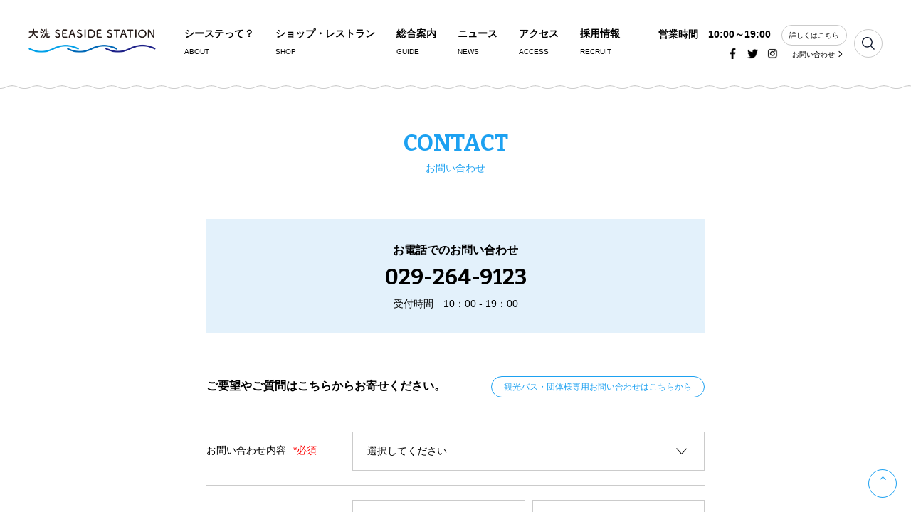

--- FILE ---
content_type: text/html; charset=UTF-8
request_url: https://oarai-seaside.com/contact/
body_size: 20712
content:
<!doctype html>
<html lang="ja" prefix="og: http://ogp.me/ns#">
<head>
<!-- Google Tag Manager -->
<script>(function(w,d,s,l,i){w[l]=w[l]||[];w[l].push({'gtm.start':
new Date().getTime(),event:'gtm.js'});var f=d.getElementsByTagName(s)[0],
j=d.createElement(s),dl=l!='dataLayer'?'&l='+l:'';j.async=true;j.src=
'https://www.googletagmanager.com/gtm.js?id='+i+dl;f.parentNode.insertBefore(j,f);
})(window,document,'script','dataLayer','GTM-KBP24DV');</script>
<!-- End Google Tag Manager -->
<meta charset="utf-8">
<meta http-equiv="X-UA-Compatible" content="IE=edge">
<meta name="viewport" content="width=device-width,initial-scale=1">
<title>お問い合わせ｜大洗 SEASIDE STATION</title>
<!-- Meta -->
<meta name="description" content="海のそばに佇み、潮風を感じながらショッピングやお食事をお楽しみいただける、元気で楽しい大洗らしさと日常の便利さが融合した海辺のステーションです。">
<meta name="keywords" content="茨城,大洗SEASIDE STATION,大洗シーサイドステーション,アウトレットモール,ショッピングモール,">
<!-- OpenGraphProtocol -->
<meta property="og:title" content="お問い合わせ｜大洗 SEASIDE STATION">
<meta property="og:description" content="海のそばに佇み、潮風を感じながらショッピングやお食事をお楽しみいただける、元気で楽しい大洗らしさと日常の便利さが融合した海辺のステーションです。">
<meta property="og:image" content="https://oarai-seaside.com/uploads/ogp.jpg">
<meta property="og:url" content="https://oarai-seaside.com/contact/">
<meta property="og:type" content="article">
<meta property="og:site_name" content="大洗 SEASIDE STATION">
<meta property="og:locale" content="ja_JP">
<!-- Css -->
<link rel="stylesheet" media="screen,tv,handheld,print" href="/css/style.css">
<meta name='robots' content='max-image-preview:large' />
<link rel='stylesheet' id='mw-wp-form-css' href='https://oarai-seaside.com/cms/wp-content/plugins/mw-wp-form/css/style.css?ver=6.2.8' type='text/css' media='all' />
<script type='text/javascript' src='//code.jquery.com/jquery-1.11.0.min.js' id='jquery-js'></script>
</head>
<body id="contact">
<!-- Google Tag Manager (noscript) -->
<noscript><iframe src="https://www.googletagmanager.com/ns.html?id=GTM-KBP24DV"
height="0" width="0" style="display:none;visibility:hidden"></iframe></noscript>
<!-- End Google Tag Manager (noscript) -->

<div id="wrapper">
<header>
  <div class="inner">
    <div id="logo"><a href="https://oarai-seaside.com/"><img src="/img/common/logo.png" alt="大洗 SEASIDE STATION"></a></div>
    <nav>
      <ul>
        <li><a href="https://oarai-seaside.com/about/">シーステって？<span>ABOUT</span></a></li>
        <li><a href="https://oarai-seaside.com/shops/">ショップ・レストラン<span>SHOP</span></a></li>
        <li class="sub"><a href="https://oarai-seaside.com/information/">総合案内<span>GUIDE</span></a>
        <div id="sub_menu">
          <div class="wrap">
          <div class="inner">
            <ul>
              <li><a href="https://oarai-seaside.com/information/?aim=ttl01">
                <dl>
                  <dt><img src="/img/common/menu_icon_01.png" alt="施設について"></dt>
                  <dd>施設について</dd>
                </dl>
              </a></li>
              <li><a href="https://oarai-seaside.com/information/?aim=ttl02">
                <dl>
                  <dt><img src="/img/common/menu_icon_02.png" alt="小さなお子様をお連れのお客様へ"></dt>
                  <dd>小さなお子様を<br>お連れのお客様へ</dd>
                </dl>
              </a></li>
              <li><a href="https://oarai-seaside.com/information/?aim=ttl03">
                <dl>
                  <dt><img src="/img/common/menu_icon_03.png" alt="お体の不自由なお客様へ"></dt>
                  <dd>お体の不自由な<br>お客様へ</dd>
                </dl>
              </a></li>
              <li><a href="https://oarai-seaside.com/information/?aim=ttl04">
                <dl>
                  <dt><img src="/img/common/menu_icon_04.png" alt="観光・団体バスをご利用のお客様へ"></dt>
                  <dd>観光・団体バスを<br>ご利用のお客様へ</dd>
                </dl>
              </a></li>
              <li><a href="https://oarai-seaside.com/information/?aim=ttl05">
                <dl>
                  <dt><img src="/img/common/menu_icon_05.png" alt="ペットをご同伴のお客様へ"></dt>
                  <dd>ペットをご同伴の<br>お客様へ</dd>
                </dl>
              </a></li>
              <li><a href="https://oarai-seaside.com/information/?aim=ttl06">
                <dl>
                  <dt><img src="/img/common/menu_icon_06.png" alt="お車でお越しのお客様へ"></dt>
                  <dd>お車でお越しの<br>お客様へ</dd>
                </dl>
              </a></li>
            </ul>
          </div>
          <!-- /.inner -->
          </div>
          <!-- /.wrap -->
        </div>
        <!-- /#sub_menu -->
        </li>
        <li><a href="https://oarai-seaside.com/news/">ニュース<span>NEWS</span></a></li>
        <li><a href="https://oarai-seaside.com/access/">アクセス<span>ACCESS</span></a></li>
        <li><a href="/recruit">採用情報<span>RECRUIT</span></a></li>
      </ul>
    </nav>
    <div class="header_contents">
      <div class="header_contents_inner">
        <div class="open">営業時間　10:00～19:00<span><a href="https://oarai-seaside.com/information/?aim=ttl01">詳しくはこちら</a></span></div>
        <div class="social_block">
          <ul>
            <li><a target="_blank" title="新しいウィンドウが開きます" href="https://www.facebook.com/oaraiseasidestation/"><img src="/img/common/icon_facebook.png" alt="facebook"></a></li>
            <li><a target="_blank" title="新しいウィンドウが開きます" href="https://twitter.com/oaraiss"><img src="/img/common/icon_twitter.png" alt="twitter"></a></li>
            <li><a target="_blank" title="新しいウィンドウが開きます" href="https://www.instagram.com/oaraisss/"><img src="/img/common/icon_instagram.png" alt="instagram"></a></li>
          </ul>

          <div class="contact"><a href="https://oarai-seaside.com/contact/">お問い合わせ</a></div>
        </div>
      </div>
      <!-- /.header_contents_inner -->
      <div class="btn_search">
        <a href="#" data-role="hover"><img src="/img/common/btn_search.png" alt="検索"></a>
      </div>
    </div>
    <!-- /.header_contents -->

    <div id="searchBlock">
      <form action="https://oarai-seaside.com/" class="searchBlock_inner">
        <div class="btn_search_submit"><a href="#"><img src="/img/common/btn_search.png" alt="検索"></a></div>
        <input name="s" type="text" placeholder="検索したいキーワード・店名・イベント名などを入力してください">
        <div class="btn_close"><a href="#"><img src="/img/common/btn_close.png" alt="閉じる"></a></div>
      </form>
      <!-- /.searchBlock_inner -->
    </div>
    <!-- /#searchBlock -->

    <div id="smpBtn" class="smp"><a href="#"><img src="/img/common/btn_smp.png" alt="" width="25" height="23"></a></div>
    <div id="smpNenu" class="smp">
      <header>
        <div id="logo"><a href="https://oarai-seaside.com/"><img src="/img/common/logo.png" alt="大洗 SEASIDE STATION"></a></div>
        <div class="close"><a href="#"><img src="/img/common/btn_smp_close.png" alt=""></a></div>
      </header>

      <form action="https://oarai-seaside.com/" class="searchBox">
        <input name="s" type="text" placeholder="キーワードを入力してください">
        <div class="btn_search"><a href="#"><img src="/img/common/btn_search.png" alt="検索"></a></div>
      </form>
      <!-- /.searchBox -->

      <div class="open">営業時間　10:00～19:00<span><a href="https://oarai-seaside.com/information/?aim=ttl01">詳しくはこちら</a></span></div>

      <ul class="smp_nav">
        <li><a href="https://oarai-seaside.com/about/">シーステって？<span>ABOUT</span></a></li>
        <li><a href="https://oarai-seaside.com/shops/">ショップ・レストラン<span>SHOP</span></a></li>
        <li><a href="https://oarai-seaside.com/information/" class="accordion">総合案内<span>GUIDE</span></a>
          <ul>
            <li><a href="https://oarai-seaside.com/information/?aim=ttl01">
              <dl>
                <dt><img src="/img/common/menu_icon_01.png" alt="施設について"></dt>
                <dd>施設について</dd>
              </dl>
            </a></li>
            <li><a href="https://oarai-seaside.com/information/?aim=ttl02">
              <dl>
                <dt><img src="/img/common/menu_icon_02.png" alt="小さなお子様をお連れのお客様へ"></dt>
                <dd>小さなお子様をお連れのお客様へ</dd>
              </dl>
            </a></li>
            <li><a href="https://oarai-seaside.com/information/?aim=ttl03">
              <dl>
                <dt><img src="/img/common/menu_icon_03.png" alt="お体の不自由なお客様へ"></dt>
                <dd>お体の不自由なお客様へ</dd>
              </dl>
            </a></li>
            <li><a href="https://oarai-seaside.com/information/?aim=ttl04">
              <dl>
                <dt><img src="/img/common/menu_icon_04.png" alt="観光・団体バスをご利用のお客様へ"></dt>
                <dd>観光・団体バスをご利用のお客様へ</dd>
              </dl>
            </a></li>
            <li><a href="https://oarai-seaside.com/information/?aim=ttl05">
              <dl>
                <dt><img src="/img/common/menu_icon_05.png" alt="ペットをご同伴のお客様へ"></dt>
                <dd>ペットをご同伴のお客様へ</dd>
              </dl>
            </a></li>
            <li><a href="https://oarai-seaside.com/information/?aim=ttl06">
              <dl>
                <dt><img src="/img/common/menu_icon_06.png" alt="お車でお越しのお客様へ"></dt>
                <dd>お車でお越しのお客様へ</dd>
              </dl>
            </a></li>
          </ul>
        </li>
        <li><a href="https://oarai-seaside.com/news/">ニュース<span>NEWS</span></a></li>
        <li><a href="https://oarai-seaside.com/access/">アクセス<span>ACCESS</span></a></li>
        <li><a href="/recruit">採用情報<span>RECRUIT</span></a></li>
      </ul>
      <div class="social_block">
        <ul>
          <li><a target="_blank" title="新しいウィンドウが開きます" href="https://www.facebook.com/oaraiseasidestation/"><img src="/img/common/icon_facebook.png" alt="facebook"></a></li>
          <li><a target="_blank" title="新しいウィンドウが開きます" href="https://twitter.com/oaraiss"><img src="/img/common/icon_twitter.png" alt="twitter"></a></li>
          <li><a target="_blank" title="新しいウィンドウが開きます" href="https://www.instagram.com/oaraisss/"><img src="/img/common/icon_instagram.png" alt="instagram"></a></li>
        </ul>

        <div class="contact"><a href="https://oarai-seaside.com/contact/">お問い合わせ</a></div>
      </div>
    </div>
    <!-- /#smpNemu -->
  </div>
  <!-- /.inner -->
</header>

<div id="contents">
<main>
  <h1 class="ttl">CONTACT<span>お問い合わせ</span></h1>

  <div class="inner">
    <div class="block">
      <dl>
        <dt>お電話でのお問い合わせ</dt>
        <dd>029-264-9123</dd>
      </dl>
      <p>受付時間　10：00 - 19：00</p>
    </div>

    <section>
      <div class="lead">ご要望やご質問はこちらからお寄せください。</div>
      <div class="btn inline"><a href="https://oarai-seaside.com/guide_contact/">観光バス・団体様専用お問い合わせはこちらから</a></div>
<p><span id="formkey_field"><div id="mw_wp_form_mw-wp-form-202" class="mw_wp_form mw_wp_form_input  ">
					<form method="post" action="" enctype="multipart/form-data">      <table class="form">
        <tr>
          <th>
            お問い合わせ内容<span>*必須</span>
          </th>
          <td>
            
<select name="content" >
			<option value="" selected='selected'>
			選択してください		</option>
			<option value="施設について" >
			施設について		</option>
			<option value="ご意見・ご要望" >
			ご意見・ご要望		</option>
			<option value="取材依頼" >
			取材依頼		</option>
			<option value="その他お問い合わせ" >
			その他お問い合わせ		</option>
			<option value="テナント・催事出店について" >
			テナント・催事出店について		</option>
	</select>

          </td>
        </tr>
        <tr>
          <th>
            お名前<span>*必須</span>
          </th>
          <td>
            <span class="group">
              
<input type="text" name="name_last" size="60" value="" placeholder="姓" />

              
<input type="text" name="name_first" size="60" value="" placeholder="名" />

            </span>
            
          </td>
        </tr>
        <tr>
          <th>
            フリガナ<span>*必須</span>
          </th>
          <td>
            <span class="group">
              
<input type="text" name="kana_last" size="60" value="" placeholder="セイ" />

              
<input type="text" name="kana_first" size="60" value="" placeholder="メイ" />

            </span>
            
          </td>
        </tr>
        <tr>
          <th>
            メールアドレス  <span>*必須</span>
          </th>
          <td>
            <span class="email">
<input type="text" name="email" class="mb" size="60" value="" />
</span>
            <span class="email_re">
<input type="text" name="email_confirm" size="60" value="" placeholder="確認のためもう一度入力してください" />
</span>
          </td>
        </tr>
        <tr>
          <th>
            お電話番号
          </th>
          <td>
            <span class="tel">
              
<input type="text" name="tel_1" size="60" value="" />

              <span>―</span>
              
<input type="text" name="tel_2" size="60" value="" />

              <span>―</span>
              
<input type="text" name="tel_3" size="60" value="" />

            </span>
            
          </td>
        </tr>
        <tr>
          <th>
            本文  <span>*必須</span>
          </th>
          <td>
            
<textarea name="message" cols="30" rows="10" placeholder="概要をご自由にご記入ください"></textarea>

          </td>
        </tr>
      </table>
      <p class="info">個人情報の取り扱いについては「 <a href="/privacypolicy/">個人情報保護方針</a> 」をお読みいただき、<br class="pc">ご同意の上、『 確認画面へ 』ボタンを押してください。</p>
      <div class="btns">
        <div class="btn"><a href="#" onclick="window.history.back(-1);">戻る</a></div>
        <div class="btn">
<input type="submit" name="submitConfirm" value="確認画面へ" />
</div>
      </div>
<input type="hidden" name="mw-wp-form-form-id" value="202" /><input type="hidden" name="mw_wp_form_token" value="c22b3eeb7e511c6ab8372bb1cb15a02a812f11e03572c90977114f437a23c4b1" /></form>
				<!-- end .mw_wp_form --></div></span></p>
    </section>

  </div>
  <!-- /.inner -->

</main>
<!--/#contents--></div>

<footer>
  <div id="pageTop"><a href="#" data-role="hover"><img src="/img/common/page_top.png" alt=""></a></div>
  <div class="socialArea">
    <dl>
      <dt>FOLLOW US !</dt>
      <dd>
        <ul>
          <li><a data-role="hover" target="_blank" title="新しいウィンドウが開きます" href="https://www.facebook.com/oaraiseasidestation/"><img src="/img/common/icon_facebook.png" alt="facebook"></a></li>
          <li><a data-role="hover" target="_blank" title="新しいウィンドウが開きます" href="https://twitter.com/oaraiss"><img src="/img/common/icon_twitter.png" alt="twitter"></a></li>
          <li><a data-role="hover" target="_blank" title="新しいウィンドウが開きます" href="https://www.instagram.com/oaraisss/"><img src="/img/common/icon_instagram.png" alt="instagram"></a></li>
        </ul>
      </dd>
    </dl>
  </div>
  <div class="linkArea">
    <div class="inner">
      <div class="links">
        <div class="cols">
        <dl class="col">
          <dt>コンテンツのご案内</dt>
          <dd>
            <ul>
              <li><a href="https://oarai-seaside.com/about/">シーステって？</a></li>
              <li><a href="https://oarai-seaside.com/shops/">ショップ・レストラン</a></li>
              <li><a href="https://oarai-seaside.com/touristinformation/">大洗の周辺おすすめスポット</a></li>
            </ul>
          </dd>
          <dt class="smp">サイトについて</dt>
          <dd class="smp">
            <ul>
              <li><a href="https://oarai-seaside.com/privacypolicy/">プライバシーポリシー</a></li>
            </ul>
          </dd>
          <dt class="smp">各種お問い合わせ</dt>
          <dd class="smp">
            <ul>
              <li><a href="https://oarai-seaside.com/contact/">お問い合わせ</a></li>
            </ul>
          </dd>
        </dl>
        <dl class="col">
          <dt>総合案内</dt>
          <dd>
            <ul>
              <li><a href="https://oarai-seaside.com/information/?aim=ttl01">施設について</a></li>
              <li><a href="https://oarai-seaside.com/information/?aim=ttl02">小さなお子様をお連れのお客様へ</a></li>
              <li><a href="https://oarai-seaside.com/information/?aim=ttl03">お体のご不自由なお客様へ</a></li>
              <li><a href="https://oarai-seaside.com/information/?aim=ttl04">観光・団体バスをご利用のお客様へ</a></li>
              <li><a href="https://oarai-seaside.com/information/?aim=ttl05">ペットをお連れのお客様へ</a></li>
              <li><a href="https://oarai-seaside.com/information/?aim=ttl06">お車でお越しのお客様へ</a></li>
            </ul>
          </dd>
        </dl>
        </div>
        <div class="cols">
        <dl class="col pc">
          <dt>サイトについて</dt>
          <dd>
            <ul>
              <li><a href="https://oarai-seaside.com/privacypolicy/">プライバシーポリシー</a></li>
            </ul>
          </dd>
          <dt>各種お問い合わせ</dt>
          <dd>
            <ul>
              <li><a href="https://oarai-seaside.com/contact/">お問い合わせ</a></li>
              <li><a href="https://oarai-seaside.com/guide_contact/">観光バス・団体様専用お問い合わせ</a></li>
            </ul>
          </dd>
          <dt>採用情報</dt>
          <dd>
            <ul>
              <li><a href="/recruit">採用情報</a></li>
            </ul>
          </dd>
        </dl>
        </div>
      </div>
      <div class="company">
        <dl>
          <dt>運営</dt>
          <dd>
            <ul>
              <li><a style="text-decoration: underline;" href="https://oarai-maiwai.com/about/" target="_blank">株式会社Oaraiクリエイティブマネジメント</a></li>
            </ul>
          </dd>
        </dl>
      </div>
    </div>
    <!-- /.inner -->
  </div>
  <!-- /.linkArea -->

  <div id="logoArea">
    <div class="inner">
      <div class="wrap">
        <div class="logo"><a href="https://oarai-seaside.com/"><img src="/img/common/logo.png" alt="大洗 SEASIDE STATION"></a></div>
        <dl>
          <dt>大洗シーサイドステーション</dt>
          <dd>〒311-1305　茨城県東茨城郡大洗町港中央11-2　TEL 029-264-9123（10:00-19:00）</dd>
        </dl>
      </div>
      <div id="copy">Copyright © Oarai Seaside Station Inc.</div>
    </div>
    <!-- /.inner -->
  </div>

</footer>
<!--/#wrapper--></div>
<script type="text/javascript" src="/js/util.js"></script>
<script type='text/javascript' src='https://oarai-seaside.com/cms/wp-content/plugins/mw-wp-form/js/form.js?ver=6.2.8' id='mw-wp-form-js'></script>

</body>
</html>


--- FILE ---
content_type: text/css
request_url: https://oarai-seaside.com/css/style.css
body_size: 155228
content:
@charset "UTF-8";
/*!
 * ress.css • v1.1.1
 * MIT License
 * github.com/filipelinhares/ress
 */
/* # =================================================================
   # Global selectors
   # ================================================================= */
@import url("https://fonts.googleapis.com/css?family=Bitter:700");

html {
    -webkit-box-sizing: border-box;
    box-sizing: border-box;
    overflow-y: scroll;
    /* All browsers without overlaying scrollbars */
    -webkit-text-size-adjust: 100%;
    /* iOS 8+ */
    font-size: 62.5%;
}

*,
::before,
::after {
    -webkit-box-sizing: inherit;
    box-sizing: inherit;
}

::before,
::after {
    text-decoration: inherit;
    /* Inherit text-decoration and vertical align to ::before and ::after pseudo elements */
    vertical-align: inherit;
}

/* Remove margin, padding of all elements and set background-no-repeat as default */
* {
    background-repeat: no-repeat;
    /* Set `background-repeat: no-repeat` to all elements */
    padding: 0;
    /* Reset `padding` and `margin` of all elements */
    margin: 0;
    color: #000;
    font-style: normal;
    font: 14px/170% "游ゴシック Medium", "游ゴシック体", "Yu Gothic Medium", YuGothic, "ヒラギノ角ゴ ProN", "Hiragino Kaku Gothic ProN", "メイリオ", Meiryo, "ＭＳ Ｐゴシック", "MS PGothic", sans-serif;
    font-size: 1.4rem;
}

/* # =================================================================
   # General elements
   # ================================================================= */
/* Add the correct display in iOS 4-7.*/
audio:not([controls]) {
    display: none;
    height: 0;
}

hr {
    overflow: visible;
    /* Show the overflow in Edge and IE */
}

/*
* Correct `block` display not defined for any HTML5 element in IE 8/9
* Correct `block` display not defined for `details` or `summary` in IE 10/11
* and Firefox
* Correct `block` display not defined for `main` in IE 11
*/
article,
aside,
details,
figcaption,
figure,
footer,
header,
main,
menu,
nav,
section,
summary {
    display: block;
}

summary {
    display: list-item;
    /* Add the correct display in all browsers */
}

small {
    font-size: 80%;
    /* Set font-size to 80% in `small` elements */
}

[hidden],
template {
    display: none;
    /* Add the correct display in IE */
}

abbr[title] {
    border-bottom: 1px dotted;
    /* Add a bordered underline effect in all browsers */
    text-decoration: none;
    /* Remove text decoration in Firefox 40+ */
}

a {
    background-color: transparent;
    /* Remove the gray background on active links in IE 10 */
    -webkit-text-decoration-skip: objects;
    /* Remove gaps in links underline in iOS 8+ and Safari 8+ */
}

a:active,
a:hover {
    outline-width: 0;
    /* Remove the outline when hovering in all browsers */
}

code,
kbd,
pre,
samp {
    font-family: monospace, monospace;
    /* Specify the font family of code elements */
}

b,
strong {
    font-weight: bolder;
    /* Correct style set to `bold` in Edge 12+, Safari 6.2+, and Chrome 18+ */
}

dfn {
    font-style: italic;
    /* Address styling not present in Safari and Chrome */
}

/* Address styling not present in IE 8/9 */
mark {
    background-color: #ff0;
    color: #000;
}

/* https://gist.github.com/unruthless/413930 */
sub,
sup {
    font-size: 75%;
    line-height: 0;
    position: relative;
    vertical-align: baseline;
}

sub {
    bottom: -0.25em;
}

sup {
    top: -0.5em;
}

li {
    list-style-type: none;
}

/* # =================================================================
   # Forms
   # ================================================================= */
input {
    border-radius: 0;
}

/* Apply cursor pointer to button elements */
button,
[type="button"],
[type="reset"],
[type="submit"] [role="button"] {
    cursor: pointer;
}

/* Replace pointer cursor in disabled elements */
[disabled] {
    cursor: default;
}

[type="number"] {
    width: auto;
    /* Firefox 36+ */
}

[type="search"] {
    -webkit-appearance: textfield;
    /* Safari 8+ */
}

[type="search"]::-webkit-search-cancel-button,
[type="search"]::-webkit-search-decoration {
    -webkit-appearance: none;
    /* Safari 8 */
}

textarea {
    overflow: auto;
    /* Internet Explorer 11+ */
    resize: vertical;
    /* Specify textarea resizability */
}

button,
input,
optgroup,
select,
textarea {
    font: inherit;
    /* Specify font inheritance of form elements */
}

optgroup {
    font-weight: bold;
    /* Restore the font weight unset by the previous rule. */
}

button {
    overflow: visible;
    /* Address `overflow` set to `hidden` in IE 8/9/10/11 */
}

/* Remove inner padding and border in Firefox 4+ */
button::-moz-focus-inner,
[type="button"]::-moz-focus-inner,
[type="reset"]::-moz-focus-inner,
[type="submit"]::-moz-focus-inner {
    border-style: 0;
    padding: 0;
}

/* Replace focus style removed in the border reset above */
button:-moz-focusring,
[type="button"]::-moz-focus-inner,
[type="reset"]::-moz-focus-inner,
[type="submit"]::-moz-focus-inner {
    outline: 1px dotted ButtonText;
}

button,
html [type="button"],
[type="reset"],
[type="submit"] {
    -webkit-appearance: button;
    /* Correct the inability to style clickable types in iOS */
}

button,
select {
    text-transform: none;
    /* Firefox 40+, Internet Explorer 11- */
}

/* Remove the default button styling in all browsers */
button,
input,
select,
textarea {
    background-color: transparent;
    border-style: none;
    color: inherit;
}

/* Style select like a standard input */
select {
    -moz-appearance: none;
    /* Firefox 36+ */
    -webkit-appearance: none;
    /* Chrome 41+ */
}

select::-ms-expand {
    display: none;
    /* Internet Explorer 11+ */
}

select::-ms-value {
    color: currentColor;
    /* Internet Explorer 11+ */
}

legend {
    border: 0;
    /* Correct `color` not being inherited in IE 8/9/10/11 */
    color: inherit;
    /* Correct the color inheritance from `fieldset` elements in IE */
    display: table;
    /* Correct the text wrapping in Edge and IE */
    max-width: 100%;
    /* Correct the text wrapping in Edge and IE */
    white-space: normal;
    /* Correct the text wrapping in Edge and IE */
}

::-webkit-file-upload-button {
    -webkit-appearance: button;
    /* Correct the inability to style clickable types in iOS and Safari */
    font: inherit;
    /* Change font properties to `inherit` in Chrome and Safari */
}

[type="search"] {
    -webkit-appearance: textfield;
    /* Correct the odd appearance in Chrome and Safari */
    outline-offset: -2px;
    /* Correct the outline style in Safari */
}

/* # =================================================================
   # Specify media element style
   # ================================================================= */
img {
    border-style: none;
    /* Remove border when inside `a` element in IE 8/9/10 */
}

/* Add the correct vertical alignment in Chrome, Firefox, and Opera */
progress {
    vertical-align: baseline;
}

svg:not(:root) {
    overflow: hidden;
    /* Internet Explorer 11- */
}

audio,
canvas,
progress,
video {
    display: inline-block;
    /* Internet Explorer 11+, Windows Phone 8.1+ */
}

/* # =================================================================
   # Accessibility
   # ================================================================= */
/* Hide content from screens but not screenreaders */
@media screen {
    [hidden~="screen"] {
        display: inherit;
    }

    [hidden~="screen"]:not(:active):not(:focus):not(:target) {
        position: absolute !important;
        clip: rect(0 0 0 0) !important;
    }
}

/* Specify the progress cursor of updating elements */
[aria-busy="true"] {
    cursor: progress;
}

/* Specify the pointer cursor of trigger elements */
[aria-controls] {
    cursor: pointer;
}

/* Specify the unstyled cursor of disabled, not-editable, or otherwise inoperable elements */
[aria-disabled] {
    cursor: default;
}

/* # =================================================================
   # Selection
   # ================================================================= */
/* Specify text selection background color and omit drop shadow */
::-moz-selection {
    background-color: #b3d4fc;
    /* Required when declaring ::selection */
    color: #000;
    text-shadow: none;
}

::selection {
    background-color: #b3d4fc;
    /* Required when declaring ::selection */
    color: #000;
    text-shadow: none;
}

/*
html{
  font-size: 62.5%;
}

body{
margin:0;
padding:0}

div,dl,dt,dd,ul,ol,li,h1,h2,h3,h4,h5,h6,pre,form,fieldset,figure,input,textarea,p,blockquote,table,th,td,address{
margin:0;
padding:0;
color:$main_color;
font-style:normal;
font:13px/160% verdana, "ヒラギノ角ゴ Pro W3", "Hiragino Kaku Gothic Pro", "メイリオ", Meiryo, "ＭＳ Ｐゴシック",  Osaka, sans-serif;
font-size: 1.3rem
}

select,
input,
button,
textarea{
font-size:99%;
}

table{
border-collapse:collapse;
border-spacing:0;
font-size:inherit;
font:100%}

textarea,input{margin:0;padding:0}

caption,th{text-align:left}
td,th{vertical-align: top}

fieldset,img,abbr{border:none}
li{list-style-type:none}
hr{display:none}

strong{font-weight:bold}


*/
main div,
main p,
main ul,
main dl,
main ol,
main h2,
main h3,
main h4,
main table {
    margin: 0 0 30px;
}

a,
a:link {
    color: #4059b3;
}

a:visited {
    color: #4059b3;
}

a:hover {
    color: #4059b3;
}

.pc {
    display: block;
}

.smp {
    display: none;
}

.end {
    margin-bottom: 0 !important;
}

#wrapper {
    padding-top: 125px;
}

#wrapper>header {
    position: fixed;
    left: 0;
    top: 0;
    width: 100%;
    z-index: 1000;
}

#wrapper>header:after {
    content: "";
    background: url(../img/common/bg_header.png) repeat-x;
    height: 5px;
    width: 100%;
    display: block;
}

#wrapper>header .inner {
    background: #fff;
    padding: 40px 40px 1px;
    height: 120px;
    position: relative;
    min-width: 1000px;
    margin: 0 auto;
    zoom: 1;
}

#wrapper>header .inner:before,
#wrapper>header .inner:after {
    display: block;
    height: 0;
    visibility: hidden;
    content: "\0020";
}

#wrapper>header .inner:after {
    clear: both;
}

#wrapper>header .inner #logo {
    float: left;
    margin-right: 40px;
}

#wrapper>header .inner #logo a {
    -webkit-transition-duration: 200ms;
    transition-duration: 200ms;
}

#wrapper>header .inner #logo a:hover {
    opacity: .5;
}

#wrapper>header .inner #logo img {
    width: 179px;
    display: block;
}

#wrapper>header .inner nav {
    float: left;
}

#wrapper>header .inner nav ul {
    display: -webkit-box;
    display: -ms-flexbox;
    display: flex;
}

#wrapper>header .inner nav ul li {
    margin-left: 30px;
    padding-bottom: 40px;
}

#wrapper>header .inner nav ul li:first-child {
    margin-left: 0;
}

#wrapper>header .inner nav ul li.sub:hover a,
#wrapper>header .inner nav ul li.sub:hover span {
    color: #1DA1F1;
}

#wrapper>header .inner nav ul li.current a {
    color: #1DA1F1;
}

#wrapper>header .inner nav ul li a {
    -webkit-transition-duration: 200ms;
    transition-duration: 200ms;
    color: #000;
    text-decoration: none;
    font-weight: bold;
    display: block;
    line-height: 1;
}

#wrapper>header .inner nav ul li a span {
    -webkit-transition-duration: 200ms;
    transition-duration: 200ms;
    display: block;
    font-size: 10px;
    font-size: 1rem;
    margin-top: 10px;
}

#wrapper>header .inner nav ul li a:hover {
    color: #1DA1F1;
}

#wrapper>header .inner nav ul li a:hover span {
    color: #1DA1F1;
}

#wrapper>header .inner .header_contents {
    float: right;
    display: -webkit-box;
    display: -ms-flexbox;
    display: flex;
    -webkit-box-align: center;
    -ms-flex-align: center;
    align-items: center;
    margin-top: -5px;
}

#wrapper>header .inner .header_contents .header_contents_inner {
    margin-right: 10px;
}

#wrapper>header .inner .header_contents .header_contents_inner .open {
    margin-bottom: 0;
    font-weight: bold;
}

#wrapper>header .inner .header_contents .header_contents_inner .open span {
    margin-left: 15px;
}

#wrapper>header .inner .header_contents .header_contents_inner .open span a {
    display: inline-block;
    vertical-align: middle;
    font-size: 10px;
    font-size: 1rem;
    color: #000;
    text-decoration: none;
    -webkit-transition-duration: 200ms;
    transition-duration: 200ms;
    border: #CBCBCB 1px solid;
    border-radius: 15px;
    padding: 5px 10px;
}

#wrapper>header .inner .header_contents .header_contents_inner .open span a:hover {
    background: #000;
    color: #fff;
}

#wrapper>header .inner .header_contents .header_contents_inner .social_block {
    padding-right: 6px;
    display: -webkit-box;
    display: -ms-flexbox;
    display: flex;
    -webkit-box-align: center;
    -ms-flex-align: center;
    align-items: center;
    -webkit-box-pack: end;
    -ms-flex-pack: end;
    justify-content: flex-end;
}

#wrapper>header .inner .header_contents .header_contents_inner .social_block ul {
    display: -webkit-box;
    display: -ms-flexbox;
    display: flex;
}

#wrapper>header .inner .header_contents .header_contents_inner .social_block ul li {
    margin-left: 13px;
}

#wrapper>header .inner .header_contents .header_contents_inner .social_block ul li:first-child {
    margin-left: 0;
}

#wrapper>header .inner .header_contents .header_contents_inner .social_block ul li a {
    -webkit-transition-duration: 200ms;
    transition-duration: 200ms;
    display: block;
}

#wrapper>header .inner .header_contents .header_contents_inner .social_block ul li a:hover {
    opacity: .5;
}

#wrapper>header .inner .header_contents .header_contents_inner .social_block ul li a img {
    width: 15px;
    height: 15px;
    display: block;
}

#wrapper>header .inner .header_contents .header_contents_inner .social_block .contact {
    margin-left: 20px;
}

#wrapper>header .inner .header_contents .header_contents_inner .social_block .contact a {
    color: #000;
    text-decoration: none;
    -webkit-transition-duration: 200ms;
    transition-duration: 200ms;
    font-size: 10px;
    font-size: 1rem;
}

#wrapper>header .inner .header_contents .header_contents_inner .social_block .contact a:hover {
    opacity: .5;
}

#wrapper>header .inner .header_contents .header_contents_inner .social_block .contact a:after {
    content: url(../img/common/arrow.png);
    display: inline-block;
    vertical-align: middle;
    margin-left: 5px;
}

#wrapper>header .inner .header_contents .header_contents_inner .social_block .lang {
    margin-left: 20px;
}

#wrapper>header .inner .header_contents .header_contents_inner .social_block .lang a {
    -webkit-transition-duration: 200ms;
    transition-duration: 200ms;
    color: #000;
    text-decoration: none;
    font-size: 10px;
    font-size: 1rem;
}

#wrapper>header .inner .header_contents .header_contents_inner .social_block .lang a:hover {
    opacity: .5;
}

#wrapper>header .inner .header_contents .header_contents_inner .social_block .lang a:after {
    content: url(../img/common/arrow_down.png);
    display: inline-block;
    vertical-align: middle;
    margin-top: -5px;
    margin-left: 8px;
}

#wrapper>header .inner .header_contents .btn_search a {
    display: block;
    border: #CBCBCB 1px solid;
    border-radius: 50%;
    padding: 10px;
    width: 40px;
    height: 40px;
    -webkit-transition-duration: 200ms;
    transition-duration: 200ms;
}

#wrapper>header .inner .header_contents .btn_search a:hover {
    background: #000;
    color: #fff;
}

#wrapper>header .inner .header_contents .btn_search a img {
    width: 18px;
    height: 18px;
}

#wrapper>header #searchBlock {
    display: none;
    position: absolute;
    background: rgba(255, 255, 255, 0.8);
    left: 0;
    top: 0;
    width: 100%;
    overflow: hidden;
    padding: 40px 40px 35px;
    text-align: right;
}

#wrapper>header #searchBlock .searchBlock_inner {
    display: -webkit-box;
    display: -ms-flexbox;
    display: flex;
    -webkit-box-pack: justify;
    -ms-flex-pack: justify;
    justify-content: space-between;
    background: #EDEDED;
    max-width: 680px;
    margin: 0 0 0 auto;
    border-radius: 20px;
    width: 40px;
    overflow: hidden;
}

#wrapper>header #searchBlock .searchBlock_inner .btn_search_submit a {
    display: block;
    border-radius: 50%;
    padding: 10px;
    width: 40px;
    height: 40px;
}

#wrapper>header #searchBlock .searchBlock_inner .btn_search_submit a img {
    width: 18px;
    height: 18px;
}

#wrapper>header #searchBlock .searchBlock_inner .btn_close a {
    display: block;
    border-radius: 50%;
    padding: 10px;
    width: 40px;
    height: 40px;
    background: #fff;
    border: #CBCBCB 1px solid;
}

#wrapper>header #searchBlock .searchBlock_inner input {
    width: calc(100% - 80px);
    outline: none;
}

#wrapper>header #sub_menu {
    display: none;
    position: absolute;
    left: 0;
    top: 120px;
    width: 100%;
}

#wrapper>header #sub_menu:before {
    content: "";
    background: url(../img/common/bg_footer.png) repeat-x;
    height: 5px;
    width: 100%;
    display: block;
}

#wrapper>header #sub_menu:after {
    content: "";
    background: url(../img/common/bg_header.png) repeat-x;
    height: 5px;
    width: 100%;
    display: block;
}

#wrapper>header #sub_menu .wrap {
    background: #fff;
}

#wrapper>header #sub_menu .inner {
    background: #fff;
    height: auto;
    width: 100%;
    margin: 0 auto;
    max-width: 1000px;
    padding: 25px 20px 25px;
}

#wrapper>header #sub_menu .inner ul {
    display: -webkit-box;
    display: -ms-flexbox;
    display: flex;
    -webkit-box-pack: justify;
    -ms-flex-pack: justify;
    justify-content: space-between;
}

#wrapper>header #sub_menu .inner ul li {
    text-align: center;
    padding-bottom: 0;
}

#wrapper>header #sub_menu .inner ul li a {
    -webkit-transition-duration: 200ms;
    transition-duration: 200ms;
    color: #000;
    text-decoration: none;
    font-size: 12px;
    font-size: 1.2rem;
}

#wrapper>header #sub_menu .inner ul li a:hover {
    opacity: .5;
}

#wrapper>header #sub_menu .inner ul li a dl {
    margin-bottom: 0;
}

#wrapper>header #sub_menu .inner ul li a dl dt {
    margin-bottom: 10px;
}

#wrapper #contents {
    width: 1000px;
    margin: 0 auto;
}

#wrapper #contents main {
    padding: 60px 0 100px;
}

#wrapper #contents main .ttl {
    text-align: center;
    color: #1DA1F1;
    margin-bottom: 60px;
    font-family: 'Bitter', serif;
    font-size: 32px;
    font-size: 3.2rem;
    line-height: 1;
}

#wrapper #contents main .ttl span {
    margin-top: 8px;
    font-size: 14px;
    font-size: 1.4rem;
    display: block;
    color: #1DA1F1;
}

#wrapper #contents main .ttl2 {
    text-align: center;
    font-weight: bold;
    font-size: 20px;
    font-size: 2rem;
    margin-bottom: 50px;
    background: url(../img/common/bg_h2.png) no-repeat 50% 100%/156px 9px;
    padding-bottom: 15px;
}

#wrapper #contents main section {
    margin-top: 100px;
}

#wrapper #contents main .inner {
    max-width: 700px;
    margin: 0 auto;
}

#wrapper #contents main .btn {
    text-align: center;
}

#wrapper #contents main .btn.inline {
    text-align: right;
}

#wrapper #contents main .btn.inline a {
    min-width: 0;
    font-size: 10px;
    font-size: 1rem;
    font-weight: 400;
    padding: 2px 15px;
}

#wrapper #contents main .btn a,
#wrapper #contents main .btn input {
    border: #1DA1F1 1px solid;
    cursor: pointer;
    color: #000;
    text-decoration: none;
    display: inline-block;
    padding: 13px 50px;
    min-width: 220px;
    color: #1DA1F1;
    font-weight: bold;
    border-radius: 30px;
    -webkit-transition-duration: 200ms;
    transition-duration: 200ms;
}

#wrapper #contents main .btn a:hover,
#wrapper #contents main .btn input:hover {
    background: #1DA1F1;
    color: #fff;
}

#wrapper #contents main .mw_wp_form_confirm table.form tr td span.email_re {
    display: none;
}

#wrapper #contents main table.form {
    width: 100%;
    border-collapse: collapse;
    margin-bottom: 30px;
}

#wrapper #contents main table.form tr:first-child th,
#wrapper #contents main table.form tr:first-child td {
    border-top: #CBCBCB 1px solid;
}

#wrapper #contents main table.form tr>th,
#wrapper #contents main table.form tr>td {
    border-bottom: #CBCBCB 1px solid;
    padding: 20px 0;
}

#wrapper #contents main table.form tr>th {
    padding: 35px 50px 20px 0;
    text-align: left;
    vertical-align: top;
    white-space: nowrap;
}

#wrapper #contents main table.form tr>th span {
    margin-left: 10px;
    color: #FF0000;
}

#wrapper #contents main table.form tr>td input,
#wrapper #contents main table.form tr>td textarea,
#wrapper #contents main table.form tr>td select {
    border: #CBCBCB 1px solid;
    padding: 15px 20px;
    width: 100%;
}

#wrapper #contents main table.form tr>td input.err,
#wrapper #contents main table.form tr>td textarea.err,
#wrapper #contents main table.form tr>td select.err {
    background: #F7ABB7;
}

#wrapper #contents main table.form tr>td input.mb,
#wrapper #contents main table.form tr>td textarea.mb,
#wrapper #contents main table.form tr>td select.mb {
    margin-bottom: 10px;
}

#wrapper #contents main table.form tr>td select {
    background: url(../img/common/bg_select.png) no-repeat 95% 50%;
    background-size: 15px 9px;
    padding-right: 60px;
}

#wrapper #contents main table.form tr>td .group {
    display: -webkit-box;
    display: -ms-flexbox;
    display: flex;
}

@media all and (-ms-high-contrast: none\0) {

    #wrapper #contents main table.form tr>td .group *::-ms-backdrop,
    #wrapper #contents main table.form tr>td .group {
        width: 490px;
    }
}

#wrapper #contents main table.form tr>td .group input,
#wrapper #contents main table.form tr>td .group select {
    margin-left: 10px;
}

#wrapper #contents main table.form tr>td .group input:first-child,
#wrapper #contents main table.form tr>td .group select:first-child {
    margin-left: 0;
}

#wrapper #contents main table.form tr>td .date input {
    width: 50%;
}

#wrapper #contents main table.form tr>td .date label {
    display: inline-block;
    cursor: pointer;
    margin-left: 15px;
    vertical-align: middle;
}

#wrapper #contents main table.form tr>td .row {
    display: block;
    margin-bottom: 20px;
}

#wrapper #contents main table.form tr>td .row input,
#wrapper #contents main table.form tr>td .row select {
    width: 30%;
    margin: 0 15px;
}

#wrapper #contents main table.form tr>td .row select {
    background-position: 90% 50%;
}

#wrapper #contents main table.form tr>td .row:last-child {
    margin-bottom: 0;
}

#wrapper #contents main table.form tr>td .tel,
#wrapper #contents main table.form tr>td .zip {
    display: -webkit-box;
    display: -ms-flexbox;
    display: flex;
    -webkit-box-align: center;
    -ms-flex-align: center;
    align-items: center;
}

@media all and (-ms-high-contrast: none\0) {

    #wrapper #contents main table.form tr>td .tel *::-ms-backdrop,
    #wrapper #contents main table.form tr>td .tel,
    #wrapper #contents main table.form tr>td .zip *::-ms-backdrop,
    #wrapper #contents main table.form tr>td .zip {
        width: 490px;
    }
}

#wrapper #contents main table.form tr>td .tel span,
#wrapper #contents main table.form tr>td .zip span {
    font-size: 14px;
    font-size: 1.4rem;
    padding: 0 15px;
}

#wrapper #contents main table.form tr>td .zip {
    margin-bottom: 20px;
}

#wrapper #contents main table.form tr>td span.error {
    display: block;
    color: #ff0000;
}

#wrapper #contents main section.related ul {
    margin-bottom: 50px;
    display: -webkit-box;
    display: -ms-flexbox;
    display: flex;
}

#wrapper #contents main section.related ul li {
    width: 19.2%;
    margin-right: 10px;
    background: #E3F1FB;
}

#wrapper #contents main section.related ul li:last-child {
    margin-right: 0;
}

#wrapper #contents main section.related ul li a {
    display: block;
    padding: 0 0 1px;
    color: #000;
    text-decoration: none;
    -webkit-transition-duration: 200ms;
    transition-duration: 200ms;
}

#wrapper #contents main section.related ul li a:hover {
    opacity: .5;
}

#wrapper #contents main section.related ul li a figure img {
    border: #CBCBCB 1px solid;
    display: block;
    max-width: 100%;
    height: auto;
    width: 100%\9;
}

#wrapper #contents main section.related ul li a p.date {
    margin: 20px 20px 20px;
    font-size: 12px;
    font-size: 1.2rem;
}

#wrapper #contents main section.related ul li a dl {
    margin: 0 20px 20px;
}

#wrapper #contents main section.related ul li a dl dt {
    font-weight: bold;
    margin-bottom: 20px;
}

#wrapper #contents main section.related ul li a dl dd {
    overflow: hidden;
    width: 100%;
}

#wrapper #contents main section.related ul li a dl dd span {
    display: -webkit-box;
    -webkit-box-orient: vertical;
    -webkit-line-clamp: 2;
}

#wrapper #contents main section.related .btn {
    margin-bottom: 0;
}

#wrapper footer #pageTop {
    position: fixed;
    bottom: 20px;
    right: 20px;
}

#wrapper footer #pageTop a {
    background: #fff;
    display: block;
    width: 40px;
    height: 40px;
    border-radius: 50%;
    -webkit-transition-duration: 200ms;
    transition-duration: 200ms;
    border: #1DA1F1 1px solid;
}

#wrapper footer #pageTop a img {
    display: block;
}

#wrapper footer #pageTop a:hover {
    background: #1DA1F1;
}

#wrapper footer:before {
    content: "";
    background: url(../img/common/bg_footer.png) repeat-x;
    height: 5px;
    width: 100%;
    display: block;
}

#wrapper footer .socialArea {
    padding: 40px 0;
    border-bottom: #CBCBCB 1px solid;
    text-align: center;
}

#wrapper footer .socialArea dl {
    width: 1000px;
    margin: 0 auto;
}

#wrapper footer .socialArea dl dt {
    font-family: 'Bitter', serif;
    font-size: 14px;
    font-size: 1.4rem;
    margin-bottom: 17px;
}

#wrapper footer .socialArea dl dd ul {
    display: -webkit-box;
    display: -ms-flexbox;
    display: flex;
    -webkit-box-pack: center;
    -ms-flex-pack: center;
    justify-content: center;
}

#wrapper footer .socialArea dl dd ul li {
    margin-left: 10px;
}

#wrapper footer .socialArea dl dd ul li:first-child {
    margin-left: 0;
}

#wrapper footer .socialArea dl dd ul li a {
    display: block;
    width: 40px;
    height: 40px;
    border: #000 1px solid;
    border-radius: 50%;
    padding: 11px 12px;
    -webkit-transition-duration: 200ms;
    transition-duration: 200ms;
}

#wrapper footer .socialArea dl dd ul li a:hover {
    background: #000;
    color: #fff;
}

#wrapper footer .socialArea dl dd ul li a img {
    width: 15px;
    height: 15px;
}

#wrapper footer .linkArea {
    border-bottom: #CBCBCB 1px solid;
}

#wrapper footer .linkArea .inner {
    padding: 40px 0;
    width: 1000px;
    margin: 0 auto;
    display: -webkit-box;
    display: -ms-flexbox;
    display: flex;
}

#wrapper footer .linkArea .inner dl dt {
    font-weight: bold;
    font-size: 13px;
    font-size: 1.3rem;
    margin-bottom: 15px;
}

#wrapper footer .linkArea .inner dl dt a {
    color: #000;
    text-decoration: none;
    -webkit-transition-duration: 200ms;
    transition-duration: 200ms;
    font-weight: inherit;
}

#wrapper footer .linkArea .inner dl dt a:hover {
    opacity: .5;
}

#wrapper footer .linkArea .inner .links {
    width: 76.5%;
    display: -webkit-box;
    display: -ms-flexbox;
    display: flex;
}

#wrapper footer .linkArea .inner .links .cols {
    display: -webkit-box;
    display: -ms-flexbox;
    display: flex;
}

#wrapper footer .linkArea .inner .links .cols dl.col {
    padding-right: 25px;
}

#wrapper footer .linkArea .inner .links .cols dl.col dd ul li {
    padding-left: 1em;
    margin-bottom: 10px;
    text-indent: -1em;
}

#wrapper footer .linkArea .inner .links .cols dl.col dd ul li:before {
    content: "・";
}

#wrapper footer .linkArea .inner .links .cols dl.col dd ul li:last-child {
    margin-bottom: 0;
}

#wrapper footer .linkArea .inner .links .cols dl.col dd ul li a {
    -webkit-transition-duration: 200ms;
    transition-duration: 200ms;
    color: #000;
    text-decoration: none;
    font-size: 13px;
    font-size: 1.3rem;
}

#wrapper footer .linkArea .inner .links .cols dl.col dd ul li a:hover {
    opacity: .5;
}

#wrapper footer .linkArea .inner .links .cols dl.col dd+dt {
    margin-top: 15px;
}

#wrapper footer .linkArea .inner .company {
    border-left: #CBCBCB 1px solid;
    width: 27.8%;
    padding: 0 4%;
}

#wrapper footer .linkArea .inner .company dl dd ul li {
    margin-bottom: 8px;
    /* border: 1px solid #cfcfcf;
          padding: 8px 12px 4px; */
    font-size: 13px;
    font-size: 1.3rem;
    text-decoration: none;
    color: #000;
}

#wrapper footer .linkArea .inner .company dl dd ul li a {
    -webkit-transition-duration: 200ms;
    transition-duration: 200ms;
    font-size: 13px;
    font-size: 1.3rem;
    text-decoration: none;
    color: #000;
}

#wrapper footer .linkArea .inner .company dl dd ul li a:hover {
    opacity: .5;
}

#wrapper footer .linkArea .inner .company dl dd ul li a img {
    max-width: 100%;
    height: auto;
    width: 100%\9;
}

#wrapper footer #logoArea .inner {
    padding: 60px 0;
    width: 1000px;
    margin: 0 auto;
    display: -webkit-box;
    display: -ms-flexbox;
    display: flex;
    -webkit-box-pack: justify;
    -ms-flex-pack: justify;
    justify-content: space-between;
    -webkit-box-align: end;
    -ms-flex-align: end;
    align-items: flex-end;
}

#wrapper footer #logoArea .inner .wrap {
    display: -webkit-box;
    display: -ms-flexbox;
    display: flex;
}

#wrapper footer #logoArea .inner .wrap .logo {
    margin-right: 30px;
}

#wrapper footer #logoArea .inner .wrap .logo a {
    -webkit-transition-duration: 200ms;
    transition-duration: 200ms;
}

#wrapper footer #logoArea .inner .wrap .logo a:hover {
    opacity: .5;
}

#wrapper footer #logoArea .inner .wrap .logo img {
    width: 179px;
}

#wrapper footer #logoArea .inner .wrap dl dt,
#wrapper footer #logoArea .inner .wrap dl dd {
    font-size: 13px;
    font-size: 1.3rem;
}

#wrapper footer #logoArea .inner .wrap dl dt {
    font-weight: bold;
}

#wrapper footer #logoArea .inner #copy {
    font-size: 10px;
    font-size: 1rem;
}

#index #intro {
    display: none;
}

#index #wrapper {
    padding-top: 120px;
    background: #fff;
}

#index #wrapper #contents {
    width: auto;
    margin: 0 auto;
}

#index #wrapper #contents main {
    padding: 0;
}

#index #wrapper #contents main #kv {
    margin-bottom: 0;
    min-width: 1000px;
    background: #000;
    display: -webkit-box;
    display: -ms-flexbox;
    display: flex;
}

#index #wrapper #contents main #kv a {
    display: block;
    -webkit-transition-duration: 200ms;
    transition-duration: 200ms;
}

#index #wrapper #contents main #kv a:hover {
    opacity: .5;
}

#index #wrapper #contents main #kv img {
    display: block;
    max-width: 100%;
    height: auto;
    width: 100%\9;
    width: 100%;
}

#index #wrapper #contents main #kv figure {
    width: 50%;
}

#index #wrapper #contents main #kv ul {
    width: 50%;
    display: -webkit-box;
    display: -ms-flexbox;
    display: flex;
    margin-bottom: 0;
    -ms-flex-wrap: wrap;
    flex-wrap: wrap;
}

#index #wrapper #contents main #kv ul li {
    width: 50%;
}

#index #wrapper #contents main #news {
    width: 1000px;
    margin: 0 auto;
    padding: 60px 0;
}

#index #wrapper #contents main #news h2 {
    margin-bottom: 60px;
}

#index #wrapper #contents main #news ul {
    width: 1000px;
    margin: 0 auto 50px;
    display: -webkit-box;
    display: -ms-flexbox;
    display: flex;
    -ms-flex-wrap: wrap;
    flex-wrap: wrap;
}

#index #wrapper #contents main #news ul li {
    background: #E3F2FA;
    width: 495px;
    margin-bottom: 10px;
    display: -webkit-box;
    display: -ms-flexbox;
    display: flex;
}

#index #wrapper #contents main #news ul li:nth-child(even) {
    margin-left: 10px;
}

#index #wrapper #contents main #news ul li a {
    display: block;
    -webkit-transition-duration: 200ms;
    transition-duration: 200ms;
    color: #000;
    text-decoration: none;
}

#index #wrapper #contents main #news ul li a:hover {
    opacity: .5;
}

#index #wrapper #contents main #news ul li figure {
    background: #000;
    border: #CBCBCB 1px solid;
    width: 29.69697%;
}

#index #wrapper #contents main #news ul li figure a img {
    display: block;
    max-width: 100%;
    height: auto;
    width: 100%\9;
}

#index #wrapper #contents main #news ul li>a {
    width: 70.30303%;
}

#index #wrapper #contents main #news ul li>a dl {
    padding: 15px 20px;
    margin-bottom: 0;
}

#index #wrapper #contents main #news ul li>a dl dt {
    font-size: 12px;
    font-size: 1.2rem;
    margin-bottom: 10px;
}

#index #wrapper #contents main #news ul li>a dl dd span {
    font-weight: bold;
}

#index #wrapper #contents main #news .btn {
    margin-bottom: 0;
}

#index #wrapper #contents main #shop {
    background: #1DA1F1;
    padding: 60px 0;
    margin: 0 auto;
}

#index #wrapper #contents main #shop h2 {
    margin-bottom: 60px;
    color: #fff;
}

#index #wrapper #contents main #shop h2 span {
    color: #fff;
}

#index #wrapper #contents main #shop #floor {
    display: none;
}

#index #wrapper #contents main #shop #floor01,
#index #wrapper #contents main #shop #floor02 {
    zoom: 1;
}

#index #wrapper #contents main #shop #floor01:before,
#index #wrapper #contents main #shop #floor01:after,
#index #wrapper #contents main #shop #floor02:before,
#index #wrapper #contents main #shop #floor02:after {
    display: block;
    height: 0;
    visibility: hidden;
    content: "\0020";
}

#index #wrapper #contents main #shop #floor01:after,
#index #wrapper #contents main #shop #floor02:after {
    clear: both;
}

#index #wrapper #contents main #shop #floor01 div,
#index #wrapper #contents main #shop #floor02 div {
    margin-bottom: 0;
}

#index #wrapper #contents main #shop #floor01 .item,
#index #wrapper #contents main #shop #floor02 .item {
    margin-right: 30px;
    background: #000;
}

#index #wrapper #contents main #shop #floor01 .item a,
#index #wrapper #contents main #shop #floor02 .item a {
    display: block;
    -webkit-transition-duration: 200ms;
    transition-duration: 200ms;
}

#index #wrapper #contents main #shop #floor01 .item a:hover,
#index #wrapper #contents main #shop #floor02 .item a:hover {
    opacity: .5;
}

#index #wrapper #contents main #shop #floor01 .item a img,
#index #wrapper #contents main #shop #floor02 .item a img {
    max-width: 100%;
    height: auto;
    width: 100%\9;
}

#index #wrapper #contents main #shop #floor02 {
    margin-bottom: 60px;
}

#index #wrapper #contents main #shop .btn {
    margin-bottom: 0;
}

#index #wrapper #contents main #shop .btn a {
    border: #fff 1px solid;
    color: #fff;
    -webkit-transition-duration: 200ms;
    transition-duration: 200ms;
}

#index #wrapper #contents main #shop .btn a:hover {
    color: #1DA1F1;
    background: #fff;
}

#index #wrapper #contents main #shopNews {
    padding: 60px 0;
    width: 1000px;
    margin: 0 auto;
}

#index #wrapper #contents main #shopNews ul {
    margin-bottom: 50px;
    display: -webkit-box;
    display: -ms-flexbox;
    display: flex;
    -ms-flex-wrap: wrap;
    flex-wrap: wrap;
}

#index #wrapper #contents main #shopNews ul li {
    width: 24.2%;
    margin-right: 10px;
    margin-bottom: 10px;
    background: #E3F1FB;
}

#index #wrapper #contents main #shopNews ul li:nth-child(4n) {
    margin-right: 0;
}

#index #wrapper #contents main #shopNews ul li a {
    display: block;
    padding: 0 0 1px;
    color: #000;
    text-decoration: none;
    -webkit-transition-duration: 200ms;
    transition-duration: 200ms;
}

#index #wrapper #contents main #shopNews ul li a:hover {
    opacity: .5;
}

#index #wrapper #contents main #shopNews ul li a figure img {
    border: #CBCBCB 1px solid;
    display: block;
    max-width: 100%;
    height: auto;
    width: 100%\9;
}

#index #wrapper #contents main #shopNews ul li a .cont {
    margin-bottom: 0;
}

#index #wrapper #contents main #shopNews ul li a .cont p.date {
    margin: 20px 20px 20px;
    font-size: 12px;
    font-size: 1.2rem;
}

#index #wrapper #contents main #shopNews ul li a .cont dl {
    margin: 0 20px 20px;
}

#index #wrapper #contents main #shopNews ul li a .cont dl dt {
    font-weight: bold;
    margin-bottom: 20px;
}

#index #wrapper #contents main #shopNews ul li a .cont dl dd {
    overflow: hidden;
    width: 100%;
}

#index #wrapper #contents main #shopNews ul li a .cont dl dd span {
    display: -webkit-box;
    -webkit-box-orient: vertical;
    -webkit-line-clamp: 2;
}

#index #wrapper #contents main #shopNews .btn {
    margin-bottom: 0;
}

#index #wrapper #contents main #insta {
    background: #1DA1F1;
    display: -webkit-box;
    display: -ms-flexbox;
    display: flex;
    min-width: 1000px;
    margin-bottom: 0;
}

#index #wrapper #contents main #insta>figure {
    width: 50%;
}

#index #wrapper #contents main #insta>figure img {
    max-width: 100%;
    height: auto;
    width: 100%\9;
    width: 100%;
    display: block;
}

#index #wrapper #contents main #insta>.cont {
    width: 50%;
    padding: 60px;
    width: 565px;
}

#index #wrapper #contents main #insta>.cont h2 {
    color: #fff;
    font-family: 'Bitter', serif;
    font-size: 32px;
    font-size: 3.2rem;
    margin-bottom: 60px;
}

#index #wrapper #contents main #insta>.cont h2:before {
    content: url(../img/index/ttl_insta.png);
    vertical-align: middle;
    margin-right: 10px;
}

#index #wrapper #contents main #insta>.cont h2 span {
    color: #fff;
    display: block;
}

#index #wrapper #contents main #insta>.cont p {
    margin-bottom: 30px;
}

#index #wrapper #contents main #insta>.cont ul {
    margin-bottom: 30px;
}

#index #wrapper #contents main #insta>.cont ul li {
    display: -webkit-box;
    display: -ms-flexbox;
    display: flex;
    -webkit-box-align: center;
    -ms-flex-align: center;
    align-items: center;
}

#index #wrapper #contents main #insta>.cont ul li figure {
    margin-right: 15px;
}

#index #wrapper #contents main #insta>.cont ul li figure img {
    width: 63px;
    height: 63px;
}

#index #wrapper #contents main #insta>.cont ul li dl {
    margin-bottom: 0;
    display: -webkit-box;
    display: -ms-flexbox;
    display: flex;
    -webkit-box-align: center;
    -ms-flex-align: center;
    align-items: center;
    -webkit-box-pack: justify;
    -ms-flex-pack: justify;
    justify-content: space-between;
}

#index #wrapper #contents main #insta>.cont ul li dl dt {
    color: #fff;
    font-weight: bold;
    font-size: 16px;
    font-size: 1.6rem;
    width: 10em;
}

#index #wrapper #contents main #insta>.cont ul li dl dd a {
    display: block;
    padding: 10px 0;
    width: 189px;
    border: #fff 1px solid;
    color: #fff;
    font-size: 13px;
    font-size: 1.3rem;
    text-decoration: none;
    border-radius: 30px;
    text-align: center;
    font-weight: bold;
    -webkit-transition-duration: 200ms;
    transition-duration: 200ms;
}

#index #wrapper #contents main #insta>.cont ul li dl dd a:after {
    content: url(../img/common/icon_ext_white.png);
    vertical-align: middle;
    display: inline-block;
    margin-left: 5px;
}

#index #wrapper #contents main #insta>.cont ul li dl dd a:hover {
    background: #fff;
    color: #1DA1F1;
}

#index #wrapper #contents main #insta>.cont ul li dl dd a:hover:after {
    content: url(../img/common/icon_ext_blue.png);
}

#index #wrapper #contents main #insta>.cont .btn {
    margin-bottom: 0;
    text-align: left;
}

#index #wrapper #contents main #insta>.cont .btn a {
    border-color: #fff;
    width: 260px;
    padding: 13px 20px;
    text-align: center;
    color: #fff;
}

#index #wrapper #contents main #insta>.cont .btn a:after {
    content: url(../img/common/icon_ext_white.png);
    vertical-align: middle;
    display: inline-block;
    margin-left: 5px;
}

#index #wrapper #contents main #insta>.cont .btn a:hover {
    background: #fff;
    color: #1DA1F1;
}

#index #wrapper #contents main #insta>.cont .btn a:hover:after {
    content: url(../img/common/icon_ext_blue.png);
}

#index #wrapper #contents main #spot {
    background: url(../img/index/bg_spot.png) no-repeat 50% 50%;
    background-size: cover;
    padding: 60px 0 65px;
    margin-bottom: 0;
}

#index #wrapper #contents main #spot h2 {
    color: #fff;
}

#index #wrapper #contents main #spot h2 span {
    color: #fff;
}

#index #wrapper #contents main #spot .slideSpot {
    margin: 0 auto 60px;
    width: 890px;
}

#index #wrapper #contents main #spot .slideSpot .slick-arrow {
    position: absolute;
    display: block;
    width: 40px;
    height: 40px;
    text-indent: 100%;
    white-space: nowrap;
    overflow: hidden;
    border: #fff 1px solid;
    border-radius: 50%;
    outline: none;
    top: 42px;
    -webkit-transition-duration: 200ms;
    transition-duration: 200ms;
}

#index #wrapper #contents main #spot .slideSpot .slick-arrow.slick-prev {
    background: url(../img/index/arrow_prev.png) no-repeat 50% 50%;
    left: -50px;
}

#index #wrapper #contents main #spot .slideSpot .slick-arrow.slick-prev:hover {
    background: #fff url(../img/index/arrow_prev_on.png) no-repeat 50% 50%;
}

#index #wrapper #contents main #spot .slideSpot .slick-arrow.slick-next {
    right: -50px;
    background: url(../img/index/arrow_next.png) no-repeat 50% 50%;
}

#index #wrapper #contents main #spot .slideSpot .slick-arrow.slick-next:hover {
    background: #fff url(../img/index/arrow_next_on.png) no-repeat 50% 50%;
}

#index #wrapper #contents main #spot .slideSpot div {
    margin-bottom: 0;
    text-align: center;
}

#index #wrapper #contents main #spot .slideSpot div a {
    display: block;
    -webkit-transition-duration: 200ms;
    transition-duration: 200ms;
    color: #000;
    text-decoration: none;
}

#index #wrapper #contents main #spot .slideSpot div a:hover {
    opacity: .5;
}

#index #wrapper #contents main #spot .slideSpot div figure {
    margin-bottom: 10px;
}

#index #wrapper #contents main #spot .slideSpot div figure img {
    max-width: 100%;
    height: auto;
    width: 100%\9;
}

#index #wrapper #contents main #spot .slideSpot div p {
    margin-bottom: 0;
}

#index #wrapper #contents main #spot .btn {
    margin-bottom: 0;
}

#index #wrapper #contents main #spot .btn a {
    border-color: #fff;
    color: #fff;
}

#index #wrapper #contents main #spot .btn a:hover {
    background: #fff;
    color: #1DA1F1;
}

#index #wrapper #contents main #bannerArea {
    background: #E3F2FB;
    padding: 60px 0 50px;
    margin-bottom: 0;
}

#index #wrapper #contents main #bannerArea ul {
    width: 1000px;
    margin: 0 auto;
    display: -webkit-box;
    display: -ms-flexbox;
    display: flex;
    -ms-flex-wrap: wrap;
    flex-wrap: wrap;
}

#index #wrapper #contents main #bannerArea ul li {
    width: 242px;
    margin-right: 10px;
    margin-bottom: 10px;
}

#index #wrapper #contents main #bannerArea ul li:nth-child(4n) {
    margin-right: 0;
}

#index #wrapper #contents main #bannerArea ul li a {
    -webkit-transition-duration: 200ms;
    transition-duration: 200ms;
}

#index #wrapper #contents main #bannerArea ul li a:hover {
    opacity: .5;
}

#index #wrapper #contents main #bannerArea ul li a img {
    display: block;
}

#index #wrapper footer {
    margin-top: -5px;
}

@-webkit-keyframes scroll {
    0% {
        -webkit-transform: translate3d(0, -2px, 0) scale(0);
        transform: translate3d(0, -2px, 0) scale(0);
        opacity: 0;
    }

    15% {
        -webkit-transform: translate3d(0, -2px, 0) scale(1);
        transform: translate3d(0, -2px, 0) scale(1);
        opacity: 1;
    }

    85% {
        -webkit-transform: translate3d(0, 25px, 0) scale(1);
        transform: translate3d(0, 25px, 0) scale(1);
        opacity: 1;
    }

    100% {
        -webkit-transform: translate3d(0, 25px, 0) scale(0);
        transform: translate3d(0, 25px, 0) scale(0);
        opacity: 0;
    }
}

@keyframes scroll {
    0% {
        -webkit-transform: translate3d(0, -2px, 0) scale(0);
        transform: translate3d(0, -2px, 0) scale(0);
        opacity: 0;
    }

    15% {
        -webkit-transform: translate3d(0, -2px, 0) scale(1);
        transform: translate3d(0, -2px, 0) scale(1);
        opacity: 1;
    }

    85% {
        -webkit-transform: translate3d(0, 25px, 0) scale(1);
        transform: translate3d(0, 25px, 0) scale(1);
        opacity: 1;
    }

    100% {
        -webkit-transform: translate3d(0, 25px, 0) scale(0);
        transform: translate3d(0, 25px, 0) scale(0);
        opacity: 0;
    }
}

#index.intro #intro {
    display: block;
    height: 100vh;
    background-size: cover;
    position: fixed;
    left: 0;
    top: 0;
    width: 100%;
    z-index: -1;
}

#index.intro #intro .inner {
    text-align: center;
    position: relative;
    height: 100%;
    -webkit-transition-duration: 1.6s;
    transition-duration: 1.6s;
    opacity: 0;
}

#index.intro #intro .inner.anim {
    opacity: 1;
}

#index.intro #intro .inner.anim:after {
    -webkit-transform: scale(1);
    transform: scale(1);
}

#index.intro #intro .inner:after {
    -webkit-transition-duration: 10s;
    transition-duration: 10s;
    content: '';
    display: block;
    width: 100%;
    height: 100%;
    background: url(../img/index/bg_tntro.png) 50% 50%;
    background-size: cover;
    -webkit-transform: scale(1.13);
    transform: scale(1.13);
    position: absolute;
    left: 0;
    top: 0;
}

#index.intro #intro .inner .lead {
    position: absolute;
    top: 40px;
    text-align: center;
    width: 100%;
    color: #fff;
    font-size: 16px;
    font-size: 1.6rem;
    z-index: 100;
    opacity: 0;
    -webkit-transition-duration: 2s;
    transition-duration: 2s;
    -webkit-transition-delay: 4s;
    transition-delay: 4s;
}

#index.intro #intro .inner .lead.anim {
    opacity: 1;
}

#index.intro #intro .inner #logo {
    opacity: 0;
    position: absolute;
    left: 50%;
    top: 50%;
    -webkit-transform: translate(-50%, -50%);
    transform: translate(-50%, -50%);
    z-index: 100;
    -webkit-transition-duration: 2s;
    transition-duration: 2s;
    -webkit-transition-delay: 2s;
    transition-delay: 2s;
}

#index.intro #intro .inner #logo.anim {
    opacity: 1;
}

#index.intro #intro .inner #scroll {
    opacity: 0;
    position: absolute;
    left: 50%;
    bottom: 30px;
    -webkit-transform: translateX(-50%);
    transform: translateX(-50%);
    z-index: 100;
    -webkit-transition-duration: 2s;
    transition-duration: 2s;
    -webkit-transition-delay: 4s;
    transition-delay: 4s;
}

#index.intro #intro .inner #scroll.anim {
    opacity: 1;
}

#index.intro #intro .inner #scroll dl {
    position: relative;
}

#index.intro #intro .inner #scroll dl dd {
    -webkit-animation: scroll 2s infinite normal;
    animation: scroll 2s infinite normal;
    width: 4px;
    height: 4px;
    background: #fff;
    border-radius: 50%;
    position: absolute;
    text-indent: 100%;
    white-space: nowrap;
    overflow: hidden;
    left: 15px;
    top: 35px;
}

#index.intro #wrapper {
    margin-top: 100vh;
}

#index.intro #wrapper header {
    position: absolute;
    top: 100vh;
}

#index.intro #wrapper footer #pageTop {
    position: absolute;
    top: calc(200vh - 20px);
}

#about #wrapper #contents main .btn {
    margin-bottom: 0;
}

#about #wrapper #contents main p.lead {
    text-align: center;
    font-weight: bold;
    font-size: 16px;
    font-size: 1.6rem;
    margin-bottom: 60px;
}

#about #wrapper #contents main .figBlock {
    display: -webkit-box;
    display: -ms-flexbox;
    display: flex;
}

#about #wrapper #contents main .figBlock img {
    display: block;
}

#about #wrapper #contents main .figBlock figure {
    border-right: #fff 1px solid;
}

#about #wrapper #contents main .figBlock ul {
    margin-bottom: 0;
}

#about #wrapper #contents main .figBlock ul li {
    border-bottom: #fff 1px solid;
}

#about #wrapper #contents main .figBlock ul li:last-child {
    border-bottom: none;
}

#about #wrapper #contents main ul.fig {
    display: -webkit-box;
    display: -ms-flexbox;
    display: flex;
}

#about #wrapper #contents main ul.fig li {
    border-left: #fff 1px solid;
}

#about #wrapper #contents main ul.fig li:first-child {
    border-left: none;
}

#about #wrapper #contents main ul.step {
    display: -webkit-box;
    display: -ms-flexbox;
    display: flex;
}

#about #wrapper #contents main ul.step li {
    margin-left: 50px;
    width: 200px;
    padding: 20px;
    text-align: center;
    background: #E2F1FA;
    position: relative;
}

#about #wrapper #contents main ul.step li:first-child {
    margin-left: 0;
}

#about #wrapper #contents main ul.step li:after {
    content: url(../img/about/arrow.png);
    position: absolute;
    right: -41px;
    top: 50%;
    -webkit-transform: translateY(-50%);
    transform: translateY(-50%);
}

#about #wrapper #contents main ul.step li:last-child:after {
    content: none;
}

#about #wrapper #contents main ul.step li dl {
    margin-bottom: 0;
}

#about #wrapper #contents main ul.step li dl dt {
    font-family: 'Bitter', serif;
    color: #1DA1F1;
    font-size: 20px;
    font-size: 2rem;
    margin-bottom: 10px;
}

#about #wrapper #contents main ul.step li dl dd {
    font-size: 12px;
    font-size: 1.2rem;
}

#about #wrapper #contents main ul.step li dl dd strong {
    font-size: inherit;
}

#access #wrapper #contents main .inner section {
    margin-top: 50px;
}

#access #wrapper #contents main .inner section:first-child h2:before {
    content: '';
    background: url(../img/access/icon01.png) no-repeat;
    background-size: cover;
    display: inline-block;
    width: 17px;
    height: 26px;
    vertical-align: middle;
    margin-right: 17px;
}

#access #wrapper #contents main .inner section:nth-child(2) h2:before {
    content: '';
    background: url(../img/access/icon02.png) no-repeat;
    background-size: cover;
    display: inline-block;
    width: 19px;
    height: 26px;
    vertical-align: middle;
    margin-right: 15px;
}

#access #wrapper #contents main .inner section:nth-child(3) h2:before {
    content: '';
    background: url(../img/access/icon03.png) no-repeat;
    background-size: cover;
    display: inline-block;
    width: 27px;
    height: 27px;
    vertical-align: middle;
    margin-right: 7px;
}

#access #wrapper #contents main .inner section:nth-child(4) {
    position: relative;
}

#access #wrapper #contents main .inner section:nth-child(4) h2:before {
    content: '';
    background: url(../img/access/icon04.png) no-repeat;
    background-size: cover;
    display: inline-block;
    width: 27px;
    height: 18px;
    vertical-align: middle;
    margin-right: 7px;
}

#access #wrapper #contents main .inner section:nth-child(4) .btn {
    position: absolute;
    right: 0;
    top: 0;
}

#access #wrapper #contents main .inner section h2 {
    font-weight: bold;
    font-size: 16px;
    font-size: 1.6rem;
    border-bottom: #CBCBCB 1px solid;
    padding: 0 0 10px;
}

#access #wrapper #contents main .inner section ol.route {
    display: -webkit-box;
    display: -ms-flexbox;
    display: flex;
    -webkit-box-pack: justify;
    -ms-flex-pack: justify;
    justify-content: space-between;
    -webkit-box-align: start;
    -ms-flex-align: start;
    align-items: flex-start;
}

#access #wrapper #contents main .inner section ol.route li {
    background: #E3F1FB;
    font-weight: bold;
    padding: 15px 30px;
    position: relative;
}

#access #wrapper #contents main .inner section ol.route li:after {
    content: url(../img/access/arrow01.png);
    position: absolute;
    top: 17px;
    right: -45px;
}

#access #wrapper #contents main .inner section ol.route li:last-child:after {
    content: none;
}

#access #wrapper #contents main .inner section ol.route li.multi {
    background: none;
    padding: 0;
}

#access #wrapper #contents main .inner section ol.route li.multi:after {
    content: none;
}

#access #wrapper #contents main .inner section ol.route li.multi ul {
    position: relative;
    margin-bottom: 0;
}

#access #wrapper #contents main .inner section ol.route li.multi ul:after {
    content: url(../img/access/arrow02.png);
    position: absolute;
    top: 22px;
    right: -45px;
}

#access #wrapper #contents main .inner section ol.route li.multi ul li:after {
    content: none;
}

#access #wrapper #contents main .inner section ol.route li.multi ul li:first-child {
    margin-bottom: 10px;
}

#page404 #wrapper #contents main dl {
    text-align: center;
    margin-bottom: 60px;
}

#page404 #wrapper #contents main dl dt {
    font-weight: bold;
    font-size: 16px;
    font-size: 1.6rem;
    margin-bottom: 30px;
}

#page404 #wrapper #contents main .btn {
    margin-bottom: 0;
}

#privacy #wrapper #contents main .inner p,
#privacy #wrapper #contents main .inner dl {
    margin-bottom: 35px;
}

#privacy #wrapper #contents main .inner dl dt {
    font-weight: bold;
    margin-bottom: 15px;
    font-size: 16px;
    font-size: 1.6rem;
}

#contact #wrapper #contents main .message {
    text-align: center;
    margin-bottom: 60px;
}

#contact #wrapper #contents main .message h2 {
    font-weight: bold;
    font-size: 16px;
    font-size: 1.6rem;
}

#contact #wrapper #contents main .message p span {
    font-weight: bold;
}

#contact #wrapper #contents main .message p span.sp_only {
    display: none;
}

#contact #wrapper #contents main .btn {
    margin-bottom: 0;
}

#contact #wrapper #contents main .inner h3 {
    font-weight: bold;
    text-align: center;
    font-size: 16px;
    font-size: 1.6rem;
}

#contact #wrapper #contents main .inner .guide {
    margin-top: 20px;
}

#contact #wrapper #contents main .inner .block {
    background: #E3F1FB;
    padding: 30px 0;
    text-align: center;
}

#contact #wrapper #contents main .inner .block dl {
    margin-bottom: 0;
}

#contact #wrapper #contents main .inner .block dl dt {
    font-weight: bold;
    font-size: 16px;
    font-size: 1.6rem;
}

#contact #wrapper #contents main .inner .block dl dd {
    font-family: 'Bitter', serif;
    font-size: 30px;
    font-size: 3rem;
}

#contact #wrapper #contents main .inner p {
    margin-bottom: 0;
}

#contact #wrapper #contents main .inner p span {
    font-weight: bold;
}

#contact #wrapper #contents main .inner p span.sp_only {
    display: none;
}

#contact #wrapper #contents main .inner section {
    margin-top: 60px;
    position: relative;
}

#contact #wrapper #contents main .inner section .lead {
    font-size: 16px;
    font-size: 1.6rem;
    font-weight: bold;
}

#contact #wrapper #contents main .inner section .btn.inline {
    position: absolute;
    right: 0;
    top: 0;
}

#contact #wrapper #contents main .inner section .btn.inline a {
    padding: 4px 17px;
    text-align: center;
    font-size: 12px;
    font-size: 1.2rem;
}

#contact #wrapper #contents main .inner section table tr td textarea {
    height: 180px;
}

#contact #wrapper #contents main .inner section p.info {
    text-align: center;
    margin-bottom: 30px;
}

#contact #wrapper #contents main .inner section p.info a {
    color: #000;
    text-decoration: none;
    text-decoration: underline;
}

#contact #wrapper #contents main .inner section .btns {
    margin-bottom: 0;
    display: -webkit-box;
    display: -ms-flexbox;
    display: flex;
    -webkit-box-pack: center;
    -ms-flex-pack: center;
    justify-content: center;
}

#contact #wrapper #contents main .inner section .btns .btn:first-child {
    display: none;
    margin-right: 20px;
}

#contact #wrapper #contents main .inner section .mw_wp_form_confirm label {
    display: none;
}

#contact #wrapper #contents main .inner section .mw_wp_form_confirm .btns .btn:first-child {
    display: block;
}

#news #wrapper #contents main ul.list {
    display: -webkit-box;
    display: -ms-flexbox;
    display: flex;
    -ms-flex-wrap: wrap;
    flex-wrap: wrap;
    margin-bottom: 50px;
}

#news #wrapper #contents main ul.list li {
    width: 24.2%;
    margin-right: 1%;
    background: #E3F1FB;
    margin-bottom: 10px;
}

#news #wrapper #contents main ul.list li:nth-child(4n) {
    margin-right: 0;
}

#news #wrapper #contents main ul.list li a {
    display: block;
    -webkit-transition-duration: 200ms;
    transition-duration: 200ms;
    text-decoration: none;
}

#news #wrapper #contents main ul.list li a:hover {
    opacity: .5;
}

#news #wrapper #contents main ul.list li a figure img {
    border: #CBCBCB 1px solid;
    display: block;
    max-width: 100%;
    height: auto;
    width: 100%\9;
}

#news #wrapper #contents main ul.list li a dl {
    padding: 20px;
    margin-bottom: 0;
}

#news #wrapper #contents main ul.list li a dl dt {
    font-size: 12px;
    font-size: 1.2rem;
    margin-bottom: 20px;
}

#news #wrapper #contents main ul.list li a dl dd span {
    font-weight: bold;
}

#news #wrapper #contents main ul.pageNate {
    display: -webkit-box;
    display: -ms-flexbox;
    display: flex;
    margin-bottom: 0;
    -webkit-box-pack: center;
    -ms-flex-pack: center;
    justify-content: center;
    -webkit-box-align: center;
    -ms-flex-align: center;
    align-items: center;
}

#news #wrapper #contents main ul.pageNate li {
    margin-right: 45px;
}

#news #wrapper #contents main ul.pageNate li.current a {
    text-decoration: underline;
}

#news #wrapper #contents main ul.pageNate li a {
    color: #000;
    text-decoration: none;
    -webkit-transition-duration: 200ms;
    transition-duration: 200ms;
    font-size: 16px;
    font-size: 1.6rem;
}

#news #wrapper #contents main ul.pageNate li a:hover {
    opacity: .5;
}

#news #wrapper #contents main ul.pageNate li:last-child {
    margin-right: 0;
}

#news #wrapper #contents main ul.pageNate li.prev a {
    display: block;
    text-indent: 100%;
    white-space: nowrap;
    overflow: hidden;
    width: 20px;
    height: 20px;
    background: url(../img/news/back.png);
    background-size: cover;
}

#news #wrapper #contents main ul.pageNate li.next a {
    display: block;
    text-indent: 100%;
    white-space: nowrap;
    overflow: hidden;
    width: 20px;
    height: 20px;
    background: url(../img/news/next.png);
    background-size: cover;
}

#news #wrapper #contents main .inner {
    border-bottom: #CBCBCB 1px solid;
    margin-bottom: 100px;
}

#news #wrapper #contents main .inner .date {
    text-align: center;
    font-size: 16px;
    margin-bottom: 10px;
}

#news #wrapper #contents main .inner .title {
    text-align: center;
    font-weight: bold;
    font-size: 26px;
    font-size: 2.6rem;
    color: #404040;
    line-height: 36px;
    margin-bottom: 40px;
}

#news #wrapper #contents main .inner .btn.pc {
    text-align: left;
    margin-bottom: 10px;
}

#news #wrapper #contents main .inner .btn.pc a {
    min-width: 0;
    font-size: 12px;
    font-size: 1.2rem;
    font-weight: normal;
    padding: 5px 15px;
}

#news #wrapper #contents main .inner .cont {
    margin-top: 30px;
}

#news #wrapper #contents main .inner .cont h1 {
    text-align: center;
    width: -webkit-fit-content;
    width: -moz-fit-content;
    width: fit-content;
    background: #EAF8FE;
    border-radius: 27px;
    margin: 0 auto 90px;
    font-size: 36px;
    color: #00a0e9;
    font-weight: 600;
    line-height: 1;
    padding: 10px 25px;
}

#news #wrapper #contents main .inner .cont h2 {
    font-size: 30px;
    font-weight: 700;
    color: #00A0E9;
    position: relative;
    padding-left: 60px;
}

#news #wrapper #contents main .inner .cont h2::before {
    content: "";
    width: 48px;
    height: 59px;
    background: url("../img/news/icon_flag.svg") no-repeat;
    display: block;
    position: absolute;
    left: 0;
    top: -20px;
}

#news #wrapper #contents main .inner .cont p {
    font-size: 16px;
    line-height: 2.5;
    margin-bottom: 55px;
}

#news #wrapper #contents main .inner .cont ul li {
    font-size: 16px;
}

#news #wrapper #contents main .inner .cont ul li::before {
    content: "・";
}

#news #wrapper #contents main .inner .cont span {
    font-size: inherit;
    color: inherit;
    font-weight: inherit;
}

#news #wrapper #contents main .inner .cont span.middle {
    font-size: 21px;
    font-weight: bold;
}

#news #wrapper #contents main .inner .cont span.large {
    font-size: 25px;
    font-weight: bold;
}

#news #wrapper #contents main .inner .cont img {
    max-width: 100%;
    height: auto;
    width: 100%\9;
    display: block;
    margin: 0 auto;
}

#news #wrapper #contents main .inner figure {
    margin-bottom: 30px;
}

#news #wrapper #contents main .inner figure img {
    display: block;
}

#news #wrapper #contents main .inner p strong.red {
    color: #ff0000;
}

#news #wrapper #contents main .inner p a {
    color: #000;
    text-decoration: underline;
    font-weight: bold;
}

#news #wrapper #contents main .inner p a[target="_blank"] {
    color: #009FE9;
}

#news #wrapper #contents main .inner p a[target="_blank"]:after {
    content: url(../img/common/icon_ext.png);
    content-margin-left: 5px;
}

#news #wrapper #contents main .inner table {
    border-collapse: collapse;
}

#news #wrapper #contents main .inner table tr th,
#news #wrapper #contents main .inner table tr td {
    text-align: left;
    padding: 10px;
}

#news #wrapper #contents main .inner table tr th {
    white-space: nowrap;
    width: 1% !important;
}

#news #wrapper #contents main .inner dl.share {
    margin-bottom: 60px;
    display: -webkit-box;
    display: -ms-flexbox;
    display: flex;
    -webkit-box-pack: end;
    -ms-flex-pack: end;
    justify-content: flex-end;
    text-align: right;
    -ms-flex-align: center;
    align-items: center;
}

#news #wrapper #contents main .inner dl.share dt,
#news #wrapper #contents main .inner dl.share dd {
    display: inline-block;
    vertical-align: middle;
    line-height: 1;
}

#news #wrapper #contents main .inner dl.share dt {
    font-size: 12px;
    font-size: 1.2rem;
    margin: 0 5px 5px 0;
}

#news #wrapper #contents main .inner dl.share dd ul {
    margin-bottom: 0;
    display: -webkit-box;
    display: -ms-flexbox;
    display: flex;
    -webkit-column-gap: 5px;
    -moz-column-gap: 5px;
    column-gap: 5px;
}

#news #wrapper #contents main .inner dl.share dd ul li {
    display: inline-block;
    vertical-align: middle;
}

#news #wrapper #contents main .inner dl.share dd ul li a {
    -webkit-transition-duration: 200ms;
    transition-duration: 200ms;
}

#news #wrapper #contents main .inner dl.share dd ul li a:hover {
    opacity: .5;
}

#news #wrapper #contents main .inner dl.share dd ul li a img {
    display: block;
    height: 40px;
    width: 40px;
}

#guide #wrapper #contents main nav {
    margin-bottom: 45px;
}

#guide #wrapper #contents main nav ul {
    margin-bottom: 0;
    display: -webkit-box;
    display: -ms-flexbox;
    display: flex;
    -ms-flex-wrap: wrap;
    flex-wrap: wrap;
}

#guide #wrapper #contents main nav ul li {
    width: 326px;
    margin-right: 10px;
    margin-bottom: 15px;
}

#guide #wrapper #contents main nav ul li:nth-child(3n) {
    margin-right: 0;
}

#guide #wrapper #contents main nav ul li a {
    display: block;
    border: #1DA1F1 1px solid;
    border-radius: 30px;
    padding: 15px 40px 15px 60px;
    text-decoration: none;
    color: #1DA1F1;
    font-weight: bold;
    -webkit-transition-duration: 200ms;
    transition-duration: 200ms;
}

#guide #wrapper #contents main nav ul li a:hover {
    color: #fff;
    background-color: #1DA1F1;
}

#guide #wrapper #contents main nav ul li:nth-child(1) a {
    background: url(../img/guide/guide_icon01.png) no-repeat 20px 50%, url(../img/guide/guide_arrow.png) no-repeat 95% 50%;
    background-size: 31px 28px, 15px 8px;
}

#guide #wrapper #contents main nav ul li:nth-child(1) a:hover {
    background: url(../img/guide/guide_w_icon01.png) no-repeat 20px 50%, url(../img/guide/guide_w_arrow.png) no-repeat 95% 50%;
    background-size: 31px 28px, 15px 8px;
    background-color: #1DA1F1;
}

#guide #wrapper #contents main nav ul li:nth-child(2) a {
    background: url(../img/guide/guide_icon02.png) no-repeat 20px 50%, url(../img/guide/guide_arrow.png) no-repeat 95% 50%;
    background-size: 31px 28px, 15px 8px;
}

#guide #wrapper #contents main nav ul li:nth-child(2) a:hover {
    background: url(../img/guide/guide_w_icon02.png) no-repeat 20px 50%, url(../img/guide/guide_w_arrow.png) no-repeat 95% 50%;
    background-size: 31px 28px, 15px 8px;
    background-color: #1DA1F1;
}

#guide #wrapper #contents main nav ul li:nth-child(3) a {
    background: url(../img/guide/guide_icon03.png) no-repeat 20px 50%, url(../img/guide/guide_arrow.png) no-repeat 95% 50%;
    background-size: 31px 28px, 15px 8px;
}

#guide #wrapper #contents main nav ul li:nth-child(3) a:hover {
    background: url(../img/guide/guide_w_icon03.png) no-repeat 20px 50%, url(../img/guide/guide_w_arrow.png) no-repeat 95% 50%;
    background-size: 31px 28px, 15px 8px;
    background-color: #1DA1F1;
}

#guide #wrapper #contents main nav ul li:nth-child(4) a {
    background: url(../img/guide/guide_icon04.png) no-repeat 20px 50%, url(../img/guide/guide_arrow.png) no-repeat 95% 50%;
    background-size: 31px 28px, 15px 8px;
}

#guide #wrapper #contents main nav ul li:nth-child(4) a:hover {
    background: url(../img/guide/guide_w_icon04.png) no-repeat 20px 50%, url(../img/guide/guide_w_arrow.png) no-repeat 95% 50%;
    background-size: 31px 28px, 15px 8px;
    background-color: #1DA1F1;
}

#guide #wrapper #contents main nav ul li:nth-child(5) a {
    background: url(../img/guide/guide_icon05.png) no-repeat 20px 50%, url(../img/guide/guide_arrow.png) no-repeat 95% 50%;
    background-size: 31px 28px, 15px 8px;
}

#guide #wrapper #contents main nav ul li:nth-child(5) a:hover {
    background: url(../img/guide/guide_w_icon05.png) no-repeat 20px 50%, url(../img/guide/guide_w_arrow.png) no-repeat 95% 50%;
    background-size: 31px 28px, 15px 8px;
    background-color: #1DA1F1;
}

#guide #wrapper #contents main nav ul li:nth-child(6) a {
    background: url(../img/guide/guide_icon06.png) no-repeat 20px 50%, url(../img/guide/guide_arrow.png) no-repeat 95% 50%;
    background-size: 31px 28px, 15px 8px;
}

#guide #wrapper #contents main nav ul li:nth-child(6) a:hover {
    background: url(../img/guide/guide_w_icon06.png) no-repeat 20px 50%, url(../img/guide/guide_w_arrow.png) no-repeat 95% 50%;
    background-size: 31px 28px, 15px 8px;
    background-color: #1DA1F1;
}

#guide #wrapper #contents main section.first {
    margin-top: 0;
}

#guide #wrapper #contents main section h2 {
    width: 740px;
    margin: 0 auto;
    background: #1DA1F1;
    color: #fff;
    border-radius: 30px;
    padding: 15px 40px 15px 60px;
    font-size: 16px;
    font-size: 1.6rem;
    font-weight: bold;
}

#guide #wrapper #contents main section h2#ttl01 {
    background: #1DA1F1 url(../img/guide/guide_w_icon01.png) no-repeat 20px 50%;
    background-size: 31px 28px;
}

#guide #wrapper #contents main section h2#ttl02 {
    background: #1DA1F1 url(../img/guide/guide_w_icon02.png) no-repeat 20px 50%;
    background-size: 31px 28px;
}

#guide #wrapper #contents main section h2#ttl03 {
    background: #1DA1F1 url(../img/guide/guide_w_icon03.png) no-repeat 20px 50%;
    background-size: 31px 28px;
}

#guide #wrapper #contents main section h2#ttl04 {
    background: #1DA1F1 url(../img/guide/guide_w_icon04.png) no-repeat 20px 50%;
    background-size: 31px 28px;
}

#guide #wrapper #contents main section h2#ttl05 {
    background: #1DA1F1 url(../img/guide/guide_w_icon05.png) no-repeat 20px 50%;
    background-size: 31px 28px;
}

#guide #wrapper #contents main section h2#ttl06 {
    background: #1DA1F1 url(../img/guide/guide_w_icon06.png) no-repeat 20px 50%;
    background-size: 31px 28px;
}

#guide #wrapper #contents main section .inner {
    padding: 38px 0 30px;
    margin-top: 0;
}

#guide #wrapper #contents main section .inner.last {
    padding-bottom: 0;
}

#guide #wrapper #contents main section .inner.last .btn.inline {
    margin-bottom: 0;
}

#guide #wrapper #contents main section .inner section {
    position: relative;
    margin-top: 0;
}

#guide #wrapper #contents main section .inner section h3 {
    font-weight: bold;
    font-size: 16px;
    font-size: 1.6rem;
    padding-bottom: 15px;
    border-bottom: #CBCBCB 1px solid;
    margin-bottom: 15px;
}

#guide #wrapper #contents main section .inner section .btn.inline {
    position: absolute;
    right: 0;
    top: 5px;
}

#spot #wrapper #contents main ul.list li {
    display: -webkit-box;
    display: -ms-flexbox;
    display: flex;
    -webkit-box-pack: justify;
    -ms-flex-pack: justify;
    justify-content: space-between;
    margin-bottom: 50px;
}

#spot #wrapper #contents main ul.list li figure {
    margin-bottom: 0;
    width: 422px;
}

#spot #wrapper #contents main ul.list li figure img {
    max-width: 100%;
    height: auto;
    width: 100%\9;
}

#spot #wrapper #contents main ul.list li .cont {
    width: 547px;
    margin-bottom: 0;
    margin-top: -5px;
}

#spot #wrapper #contents main ul.list li .cont h2 {
    font-weight: bold;
    font-size: 20px;
    font-size: 2rem;
    margin-bottom: 17px;
}

#spot #wrapper #contents main ul.list li .cont p {
    margin-bottom: 25px;
}

#spot #wrapper #contents main ul.list li .cont table {
    margin-bottom: 0;
    width: 100%;
    border-top: #CBCBCB 1px solid;
    border-collapse: collapse;
}

#spot #wrapper #contents main ul.list li .cont table tr th,
#spot #wrapper #contents main ul.list li .cont table tr td {
    border-bottom: #CBCBCB 1px solid;
    padding: 8px 0;
}

#spot #wrapper #contents main ul.list li .cont table tr th {
    white-space: nowrap;
    width: 1%;
    padding-right: 15px;
}

#spot #wrapper #contents main ul.list li .cont table tr th.tel:before {
    content: '';
    background: url(../img/spot/icon_01.png) no-repeat;
    width: 17px;
    height: 20px;
    display: inline-block;
    background-size: cover;
    margin-right: 10px;
}

#spot #wrapper #contents main ul.list li .cont table tr th.address:before {
    content: '';
    background: url(../img/spot/icon_02.png) no-repeat;
    width: 17px;
    height: 20px;
    display: inline-block;
    background-size: cover;
    margin-right: 10px;
}

#spot #wrapper #contents main ul.list li .cont table tr th.time:before {
    content: '';
    background: url(../img/spot/icon_03.png) no-repeat;
    width: 17px;
    height: 20px;
    display: inline-block;
    background-size: cover;
    margin-right: 10px;
}

#spot #wrapper #contents main ul.list li .cont table tr th.site:before {
    content: '';
    background: url(../img/spot/icon_04.png) no-repeat;
    width: 17px;
    height: 20px;
    display: inline-block;
    background-size: cover;
    margin-right: 10px;
}

#spot #wrapper #contents main ul.list li .cont table tr td a {
    color: #000;
    text-decoration: none;
}

#spot #wrapper #contents main ul.list li .cont table tr td a:after {
    content: url(../img/common/icon_ext.png);
    margin-left: 5px;
}

#recruit #wrapper #contents main ul.list li {
    display: -webkit-box;
    display: -ms-flexbox;
    display: flex;
    -webkit-box-pack: justify;
    -ms-flex-pack: justify;
    justify-content: space-between;
    margin-bottom: 50px;
}

#recruit #wrapper #contents main ul.list li figure {
    margin-bottom: 0;
    width: 422px;
}

#recruit #wrapper #contents main ul.list li figure img {
    max-width: 100%;
    height: auto;
    border: 1px solid #DDDDDD;
    padding: 10px;
    width: 100%\9;
}

#recruit #wrapper #contents main ul.list li .cont {
    width: 100%;
    margin-bottom: 0;
    margin-top: -5px;
}

#recruit #wrapper #contents main ul.list li .cont .cont_content {
    display: flex;
}

#recruit #wrapper #contents main ul.list li .cont .cont_content .cont_content_block_left {
    width: 30%;
}

#recruit #wrapper #contents main ul.list li .cont h2 {
    font-weight: bold;
    font-size: 20px;
    font-size: 2rem;
    margin-bottom: 17px;
}

#recruit #wrapper #contents main ul.list li .cont p {
    margin-bottom: 25px;
}

#recruit #wrapper #contents main ul.list li .cont table {
    margin-bottom: 0;
    width: 100%;
    border-top: #CBCBCB 1px solid;
    border-collapse: collapse;
}

#recruit #wrapper #contents main ul.list li .cont table tr th,
#recruit #wrapper #contents main ul.list li .cont table tr td {
    border-bottom: #CBCBCB 1px solid;
    padding: 8px 0;
}

#recruit #wrapper #contents main ul.list li .cont table tr th {
    white-space: nowrap;
    width: 1%;
    font-weight: bold;
    background-color: #fafafa;
    padding-left: 15px;
    padding-right: 15px;
}

#recruit #wrapper #contents main ul.list li .cont table tr td {
    padding-left: 15px;
}

#recruit #wrapper #contents main ul.list li .cont table tr th.tel:before {
    content: '';
    background: url(../img/spot/icon_01.png) no-repeat;
    width: 17px;
    height: 20px;
    display: inline-block;
    background-size: cover;
    margin-right: 10px;
}

#recruit #wrapper #contents main ul.list li .cont table tr th.address:before {
    content: '';
    background: url(../img/spot/icon_02.png) no-repeat;
    width: 17px;
    height: 20px;
    display: inline-block;
    background-size: cover;
    margin-right: 10px;
}

#recruit #wrapper #contents main ul.list li .cont table tr th.time:before {
    content: '';
    background: url(../img/spot/icon_03.png) no-repeat;
    width: 17px;
    height: 20px;
    display: inline-block;
    background-size: cover;
    margin-right: 10px;
}

#recruit #wrapper #contents main ul.list li .cont table tr th.site:before {
    content: '';
    background: url(../img/spot/icon_04.png) no-repeat;
    width: 17px;
    height: 20px;
    display: inline-block;
    background-size: cover;
    margin-right: 10px;
}

#recruit #wrapper #contents main ul.list li .cont table tr td a {
    color: #000;
    text-decoration: none;
}

#recruit #wrapper #contents main ul.list li .cont table tr td a:after {
    content: url(../img/common/icon_ext.png);
    margin-left: 5px;
}

#shop .viewport {
    display: none;
}

#shop #wrapper #contents main #tab {
    margin-bottom: 30px;
    display: -webkit-box;
    display: -ms-flexbox;
    display: flex;
    -webkit-box-pack: center;
    -ms-flex-pack: center;
    justify-content: center;
}

#shop #wrapper #contents main #tab li {
    width: 220px;
}

#shop #wrapper #contents main #tab li:last-child {
    margin-left: 10px;
}

#shop #wrapper #contents main #tab li a {
    text-align: center;
    border: #1DA1F1 1px solid;
    cursor: pointer;
    color: #000;
    text-decoration: none;
    display: block;
    padding: 10px 50px;
    color: #1DA1F1;
    font-weight: bold;
    border-radius: 30px;
    -webkit-transition-duration: 200ms;
    transition-duration: 200ms;
}

#shop #wrapper #contents main #tab li a:hover {
    background: #1DA1F1;
    color: #fff;
}

#shop #wrapper #contents main #tab li a.active {
    background: #1DA1F1;
    color: #fff;
}

#shop #wrapper #contents main .tabWrap {
    margin-bottom: 100px;
}

#shop #wrapper #contents main .tabWrap>div:last-child {
    display: none;
}

#shop #wrapper #contents main .tabWrap>div figure {
    margin-bottom: 30px;
}

#shop #wrapper #contents main .tabWrap>div figure img {
    max-width: 100%;
    height: auto;
    width: 100%\9;
}

#shop #wrapper #contents main .tabWrap>div h2 {
    color: #1DA1F1;
    font-weight: bold;
    text-align: center;
    font-size: 26px;
    font-size: 2.6rem;
}

#shop #wrapper #contents main .tabWrap>div .listWrap {
    width: 700px;
    margin: 0 auto;
    display: -webkit-box;
    display: -ms-flexbox;
    display: flex;
    -webkit-box-pack: justify;
    -ms-flex-pack: justify;
    justify-content: space-between;
}

#shop #wrapper #contents main .tabWrap>div .listWrap ul {
    width: 334px;
    border-top: #CBCBCB 1px solid;
}

#shop #wrapper #contents main .tabWrap>div .listWrap ul li {
    padding: 15px 0;
    border-bottom: #CBCBCB 1px solid;
    display: -webkit-box;
    display: -ms-flexbox;
    display: flex;
    -webkit-box-align: center;
    -ms-flex-align: center;
    align-items: center;
    -webkit-box-pack: justify;
    -ms-flex-pack: justify;
    justify-content: space-between;
}

#shop #wrapper #contents main .tabWrap>div .listWrap ul li dl {
    display: -webkit-box;
    display: -ms-flexbox;
    display: flex;
    margin-bottom: 0;
    -webkit-box-align: center;
    -ms-flex-align: center;
    align-items: center;
}

#shop #wrapper #contents main .tabWrap>div .listWrap ul li dl dt {
    color: #1DA1F1;
    font-family: 'Bitter', serif;
    margin-right: 10px;
    width: 2.5em;
}

#shop #wrapper #contents main .tabWrap>div .listWrap ul li .btn {
    margin-bottom: 0;
}

#shop #wrapper #contents main .tabWrap>div .listWrap ul li .btn a {
    white-space: nowrap;
    font-size: 10px;
    font-size: 1rem;
    color: #000;
    border-color: #CBCBCB;
}

#shop #wrapper #contents main .tabWrap>div .listWrap ul li .btn a:hover {
    color: #fff;
}

#shop #wrapper #contents main section.related ul {
    -ms-flex-wrap: wrap;
    flex-wrap: wrap;
}

#shop #wrapper #contents main section.related ul li {
    margin-bottom: 10px;
}

#shop #wrapper #contents main section.related ul li:nth-child(5n) {
    margin-right: 0;
}

#shop #wrapper #contents main .detail h1 {
    font-size: 26px;
    font-size: 2.6rem;
    text-align: center;
    margin-bottom: 20px;
    font-weight: bold;
}

#shop #wrapper #contents main .detail .btn.inline.pc {
    text-align: left;
    margin-bottom: 10px;
}

#shop #wrapper #contents main .detail .btn.inline.pc a {
    font-size: 12px;
    font-size: 1.2rem;
}

#shop #wrapper #contents main .detail .block {
    margin-bottom: 0;
    display: -webkit-box;
    display: -ms-flexbox;
    display: flex;
    -webkit-box-pack: justify;
    -ms-flex-pack: justify;
    justify-content: space-between;
}

#shop #wrapper #contents main .detail .block .figBlock {
    width: 48.5%;
    margin-bottom: 0;
}

#shop #wrapper #contents main .detail .block .figBlock .photo {
    margin-bottom: 0;
}

#shop #wrapper #contents main .detail .block .figBlock .photo div {
    margin-bottom: 0;
}

#shop #wrapper #contents main .detail .block .figBlock .photo div img {
    display: block;
    max-width: 100%;
    height: auto;
    width: 100%\9;
    margin: 0 auto;
}

#shop #wrapper #contents main .detail .block .figBlock .photo .slick-list {
    margin-bottom: 20px;
}

#shop #wrapper #contents main .detail .block .figBlock .photo .slick-dots {
    text-align: center;
}

#shop #wrapper #contents main .detail .block .figBlock .photo .slick-dots li {
    display: inline-block;
    margin-left: 10px;
}

#shop #wrapper #contents main .detail .block .figBlock .photo .slick-dots li:first-child {
    margin-left: 0;
}

#shop #wrapper #contents main .detail .block .figBlock .photo .slick-dots li.slick-active button {
    background: #1DA1F1;
    border: #1DA1F1 1px solid;
}

#shop #wrapper #contents main .detail .block .figBlock .photo .slick-dots li button {
    outline: none;
    display: block;
    width: 10px;
    height: 10px;
    text-indent: 100%;
    white-space: nowrap;
    overflow: hidden;
    border-radius: 50%;
    border: #CBCBCB 1px solid;
}

#shop #wrapper #contents main .detail .block .infoBlock {
    width: 48.5%;
    margin-bottom: 0;
}

#shop #wrapper #contents main .detail .block .infoBlock .mainInfo {
    margin-bottom: 30px;
    display: -webkit-box;
    display: -ms-flexbox;
    display: flex;
    -webkit-box-pack: justify;
    -ms-flex-pack: justify;
    justify-content: space-between;
}

#shop #wrapper #contents main .detail .block .infoBlock .mainInfo dt {
    width: 180px;
}

#shop #wrapper #contents main .detail .block .infoBlock .mainInfo dt img {
    border: #CBCBCB 1px solid;
}

#shop #wrapper #contents main .detail .block .infoBlock .mainInfo dd {
    width: 285px;
}

#shop #wrapper #contents main .detail .block .infoBlock table {
    margin-bottom: 30px;
    width: 100%;
    border-top: #CBCBCB 1px solid;
    border-collapse: collapse;
}

#shop #wrapper #contents main .detail .block .infoBlock table tr th,
#shop #wrapper #contents main .detail .block .infoBlock table tr td {
    border-bottom: #CBCBCB 1px solid;
    padding: 8px 0;
}

#shop #wrapper #contents main .detail .block .infoBlock table tr th {
    text-align: left;
    white-space: nowrap;
    padding-right: 25px;
}

#shop #wrapper #contents main .detail .block .infoBlock table tr th.shop:before {
    content: '';
    background: url(../img/shop/d_icon01.png) no-repeat;
    width: 17px;
    height: 20px;
    display: inline-block;
    background-size: cover;
    margin-right: 10px;
}

#shop #wrapper #contents main .detail .block .infoBlock table tr th.tel:before {
    content: '';
    background: url(../img/spot/icon_01.png) no-repeat;
    width: 17px;
    height: 20px;
    display: inline-block;
    background-size: cover;
    margin-right: 10px;
}

#shop #wrapper #contents main .detail .block .infoBlock table tr th.address:before {
    content: '';
    background: url(../img/spot/icon_02.png) no-repeat;
    width: 17px;
    height: 20px;
    display: inline-block;
    background-size: cover;
    margin-right: 10px;
}

#shop #wrapper #contents main .detail .block .infoBlock table tr th.time:before {
    content: '';
    background: url(../img/spot/icon_03.png) no-repeat;
    width: 17px;
    height: 20px;
    display: inline-block;
    background-size: cover;
    margin-right: 10px;
}

#shop #wrapper #contents main .detail .block .infoBlock table tr th.site:before {
    content: '';
    background: url(../img/spot/icon_04.png) no-repeat;
    width: 17px;
    height: 20px;
    display: inline-block;
    background-size: cover;
    margin-right: 10px;
}

#shop #wrapper #contents main .detail .block .infoBlock table tr th.site+td a {
    color: #000;
    -webkit-transition-duration: 200ms;
    transition-duration: 200ms;
    text-decoration: none;
}

#shop #wrapper #contents main .detail .block .infoBlock table tr th.site+td a:hover {
    opacity: .5;
}

#shop #wrapper #contents main .detail .block .infoBlock table tr th.site+td a:after {
    content: url(../img/common/icon_ext.png);
    margin-left: 5px;
}

#shop #wrapper #contents main .detail .block .infoBlock table tr th.sns:before {
    content: '';
    background: url(../img/shop/d_icon02.png) no-repeat;
    width: 17px;
    height: 20px;
    display: inline-block;
    background-size: cover;
    margin-right: 10px;
}

#shop #wrapper #contents main .detail .block .infoBlock table tr th.sns+td ul {
    margin-bottom: 0;
    display: -webkit-box;
    display: -ms-flexbox;
    display: flex;
}

#shop #wrapper #contents main .detail .block .infoBlock table tr th.sns+td ul li {
    margin-left: 13px;
}

#shop #wrapper #contents main .detail .block .infoBlock table tr th.sns+td ul li:first-child {
    margin-left: 0;
}

#shop #wrapper #contents main .detail .block .infoBlock table tr th.sns+td ul li a {
    -webkit-transition-duration: 200ms;
    transition-duration: 200ms;
    display: block;
}

#shop #wrapper #contents main .detail .block .infoBlock table tr th.sns+td ul li a:hover {
    opacity: .5;
}

#shop #wrapper #contents main .detail .block .infoBlock table tr th.sns+td ul li a img {
    width: 15px;
    height: 15px;
    display: block;
}

#shop #wrapper #contents main .detail .block dl.share {
    margin-bottom: 0;
    text-align: right;
}

#shop #wrapper #contents main .detail .block dl.share dt,
#shop #wrapper #contents main .detail .block dl.share dd {
    display: inline-block;
    vertical-align: middle;
    line-height: 1;
}

#shop #wrapper #contents main .detail .block dl.share dt {
    font-size: 12px;
    font-size: 1.2rem;
    margin: 0 5px 5px 0;
}

#shop #wrapper #contents main .detail .block dl.share dd ul {
    margin-bottom: 0;
}

#shop #wrapper #contents main .detail .block dl.share dd ul li {
    display: inline-block;
    vertical-align: middle;
}

#shop #wrapper #contents main .detail .block dl.share dd ul li a {
    -webkit-transition-duration: 200ms;
    transition-duration: 200ms;
}

#shop #wrapper #contents main .detail .block dl.share dd ul li a:hover {
    opacity: .5;
}

#shop #wrapper #contents main .detail .block dl.share dd ul li a img {
    height: 25px;
    width: 25px;
    display: block;
}

#search #wrapper #contents main h2 {
    font-size: 16px;
    font-size: 1.6rem;
    font-weight: bold;
    text-align: center;
    margin-bottom: 10px;
}

#search #wrapper #contents main p {
    text-align: center;
    margin-bottom: 60px;
}

#search #wrapper #contents main ul {
    border-top: #CBCBCB 1px solid;
}

#search #wrapper #contents main ul li {
    border-bottom: #CBCBCB 1px solid;
}

#search #wrapper #contents main ul li a {
    color: #000;
    text-decoration: none;
    display: block;
    padding: 15px 0;
}

#newsDetail #wrapper #contents .inner {
    border-bottom: #CBCBCB 1px solid;
    margin-bottom: 100px;
    max-width: 800px;
}

#newsDetail #wrapper #contents .inner .date {
    text-align: center;
    font-size: 16px;
    margin-bottom: 10px;
}

#newsDetail #wrapper #contents .inner .title {
    text-align: center;
    font-weight: bold;
    font-size: 26px;
    font-size: 2.6rem;
    color: #404040;
    line-height: 1.6;
    margin-bottom: 40px;
}

#newsDetail #wrapper #contents .inner .btn.pc {
    text-align: left;
    margin-bottom: 10px;
}

#newsDetail #wrapper #contents .inner .btn.pc a {
    min-width: 0;
    font-size: 12px;
    font-size: 1.2rem;
    font-weight: normal;
    padding: 5px 15px;
}

#newsDetail #wrapper #contents .inner .cont {
    margin-top: 30px;
}

#newsDetail #wrapper #contents .inner .cont * {
    color: #404040;
}

#newsDetail #wrapper #contents .inner .cont h1 {
    text-align: center;
    width: -webkit-fit-content;
    width: -moz-fit-content;
    width: fit-content;
    background: #EAF8FE;
    border-radius: 27px;
    margin: 0 auto 90px;
    font-size: 36px;
    color: #00a0e9;
    font-weight: 600;
    line-height: 1;
    padding: 10px 25px;
}

#newsDetail #wrapper #contents .inner .cont h2 {
    font-size: 30px;
    font-weight: 700;
    color: #00A0E9;
    position: relative;
}

#newsDetail #wrapper #contents .inner .cont h2::before {
    content: "";
    width: 48px;
    height: 59px;
    background: url("../img/news/icon_flag.svg") no-repeat;
    display: inline-block;
    margin-right: 15px;
}

#newsDetail #wrapper #contents .inner .cont a {
    color: #00A0E9;
    font-weight: bold;
}

#newsDetail #wrapper #contents .inner .cont a[target=_blank]::after {
    content: "";
    width: 18px;
    height: 13px;
    display: inline-block;
    background: url("../img/news/icon_ext.svg") no-repeat;
    background-size: contain;
}

#newsDetail #wrapper #contents .inner .cont p {
    font-size: 16px;
    line-height: 2.5;
    margin-bottom: 55px;
}

#newsDetail #wrapper #contents .inner .cont p u {
    text-decoration: underline;
    font-size: inherit;
    color: inherit;
}

#newsDetail #wrapper #contents .inner .cont strong {
    font-weight: 600;
    font-size: inherit;
    color: inherit;
}

#newsDetail #wrapper #contents .inner .cont ul {
    margin-bottom: 55px;
}

#newsDetail #wrapper #contents .inner .cont ul li {
    font-size: 16px;
    position: relative;
    padding-left: 15px;
}

#newsDetail #wrapper #contents .inner .cont ul li::before {
    content: "・";
    position: absolute;
    left: 0;
    top: 1px;
}

#newsDetail #wrapper #contents .inner .cont ol {
    margin-bottom: 55px;
    counter-reset: num;
}

#newsDetail #wrapper #contents .inner .cont ol li {
    counter-increment: num;
    font-size: 16px;
    padding-left: 25px;
    position: relative;
}

#newsDetail #wrapper #contents .inner .cont ol li::before {
    content: counter(num) ".";
    position: absolute;
    left: 0;
    top: 1px;
}

#newsDetail #wrapper #contents .inner .cont span {
    font-size: inherit;
    color: inherit;
    font-weight: inherit;
}

#newsDetail #wrapper #contents .inner .cont span.middle {
    font-size: 21px;
    font-weight: bold;
}

#newsDetail #wrapper #contents .inner .cont span.large {
    font-size: 25px;
    font-weight: bold;
}

#newsDetail #wrapper #contents .inner .cont img {
    max-width: 100%;
    height: auto;
    width: 100% \9;
    display: block;
    margin: 0 auto;
}

#newsDetail #wrapper #contents .inner figure {
    margin-bottom: 30px;
}

#newsDetail #wrapper #contents .inner figure img {
    display: block;
}

#newsDetail #wrapper #contents .inner dl.share {
    margin-bottom: 60px;
    display: -webkit-box;
    display: -ms-flexbox;
    display: flex;
    -webkit-box-pack: end;
    -ms-flex-pack: end;
    justify-content: flex-end;
    -webkit-box-align: center;
    -ms-flex-align: center;
    align-items: center;
}

#newsDetail #wrapper #contents .inner dl.share dt,
#newsDetail #wrapper #contents .inner dl.share dd {
    display: inline-block;
    vertical-align: middle;
    line-height: 1;
}

#newsDetail #wrapper #contents .inner dl.share dt {
    font-size: 12px;
    font-size: 1.2rem;
    margin: 0 5px 5px 0;
}

#newsDetail #wrapper #contents .inner dl.share dd ul {
    margin-bottom: 0;
    display: -webkit-box;
    display: -ms-flexbox;
    display: flex;
    -webkit-column-gap: 5px;
    -moz-column-gap: 5px;
    column-gap: 5px;
}

#newsDetail #wrapper #contents .inner dl.share dd ul li {
    display: inline-block;
    vertical-align: middle;
}

#newsDetail #wrapper #contents .inner dl.share dd ul li a {
    -webkit-transition-duration: 200ms;
    transition-duration: 200ms;
}

#newsDetail #wrapper #contents .inner dl.share dd ul li a:hover {
    opacity: 0.5;
}

#newsDetail #wrapper #contents .inner dl.share dd ul li a img {
    display: block;
    height: 40px;
    width: 40px;
}

#newsDetail #wrapper #contents .inner .authorArea {
    background: #EAF8FE;
    border-radius: 10px;
    display: -webkit-box;
    display: -ms-flexbox;
    display: flex;
    padding: 40px;
    margin-bottom: 60px;
    -webkit-column-gap: 40px;
    -moz-column-gap: 40px;
    column-gap: 40px;
}

#newsDetail #wrapper #contents .inner .authorArea figure {
    margin-bottom: 0;
}

#newsDetail #wrapper #contents .inner .authorArea figure img {
    max-width: 147px;
    border-radius: 10px;
}

#newsDetail #wrapper #contents .inner .authorArea__inner {
    width: calc(100% - 187px);
    margin-bottom: 0;
}

#newsDetail #wrapper #contents .inner .authorArea__inner * {
    color: #404040;
    font-size: 16px;
}

#newsDetail #wrapper #contents .inner .authorArea__inner p,
#newsDetail #wrapper #contents .inner .authorArea__inner ul,
#newsDetail #wrapper #contents .inner .authorArea__inner div {
    margin-bottom: 15px;
}

#newsDetail #wrapper #contents .inner .authorArea__inner p:last-child,
#newsDetail #wrapper #contents .inner .authorArea__inner ul:last-child,
#newsDetail #wrapper #contents .inner .authorArea__inner div:last-child {
    margin-bottom: 0;
}

#newsDetail #wrapper #contents .inner .authorArea__inner ul li {
    font-size: 16px;
    position: relative;
    padding-left: 15px;
}

#newsDetail #wrapper #contents .inner .authorArea__inner ul li::before {
    content: "・";
    position: absolute;
    left: 0;
    top: 1px;
}

@media screen and (max-width: 1660px) {
    #index #wrapper #contents main #insta>figure {
        background: url(../img/index/img_insta.png) no-repeat 50% 0;
        background-size: auto 100%;
    }

    #index #wrapper #contents main #insta>figure img {
        display: none;
    }
}

@media screen and (max-width: 1200px) {
    #wrapper header .inner {
        padding: 40px 0 0;
        position: relative;
        zoom: 1;
    }

    #wrapper header .inner:before,
    #wrapper header .inner:after {
        display: block;
        height: 0;
        visibility: hidden;
        content: "\0020";
    }

    #wrapper header .inner:after {
        clear: both;
    }

    #wrapper header .inner #logo {
        float: left;
        margin-right: 23px;
    }

    #wrapper header .inner #logo img {
        width: 152px;
    }

    #wrapper header .inner nav ul li {
        padding-bottom: 40px;
        margin-left: 23px;
    }

    #wrapper header .inner nav ul li a {
        font-size: 12px;
        font-size: 1.2rem;
    }

    #wrapper header .inner .header_contents {
        float: right;
        display: -webkit-box;
        display: -ms-flexbox;
        display: flex;
        -webkit-box-align: center;
        -ms-flex-align: center;
        align-items: center;
        margin-top: -7px;
    }

    #wrapper header .inner .header_contents .header_contents_inner {
        margin-right: 10px;
    }

    #wrapper header .inner .header_contents .header_contents_inner .open {
        font-size: 12px;
        font-size: 1.2rem;
        margin-bottom: 0;
    }

    #wrapper header .inner .header_contents .header_contents_inner .open span a {
        padding: 2px 10px;
    }

    #wrapper header .inner .header_contents .btn_search a {
        padding: 8px;
        width: 34px;
        height: 34px;
    }

    #wrapper header .inner .header_contents .btn_search a img {
        width: 15px;
        height: 15px;
    }

    #wrapper header #searchBlock .searchBlock_inner {
        border-radius: 20px;
        width: 34px;
    }

    #wrapper header #searchBlock .searchBlock_inner .btn_search_submit a {
        padding: 8px;
        width: 34px;
        height: 34px;
    }

    #wrapper header #searchBlock .searchBlock_inner .btn_search_submit a img {
        width: 15px;
        height: 15px;
    }

    #wrapper header #searchBlock .searchBlock_inner .btn_close a {
        display: block;
        position: relative;
        width: 34px;
        height: 34px;
        padding: 0;
    }

    #wrapper header #searchBlock .searchBlock_inner .btn_close a img {
        position: absolute;
        left: 50%;
        top: 50%;
        -webkit-transform: translate(-50%, -50%);
        transform: translate(-50%, -50%);
    }

    #wrapper header #searchBlock .searchBlock_inner input {
        width: calc(100% - 68px);
    }

    #wrapper header #searchBlock {
        padding: 39px 0 35px;
    }

    #wrapper header #sub_menu .inner ul li a {
        font-size: 11px;
        font-size: 1.1rem;
    }

    #wrapper footer .linkArea .inner .company {
        padding: 0 0 0 4%;
    }

    #wrapper footer #logoArea .inner #copy {
        font-size: 10px;
        font-size: 1rem;
    }
}

@media screen and (max-width: 768px) {
    .pc {
        display: none;
    }

    .smp {
        display: block;
    }

    #wrapper {
        padding-top: 75px;
    }

    #wrapper header .inner {
        background: #fff;
        padding: 20px;
        height: auto;
        min-width: 320px;
    }

    #wrapper header .inner #logo {
        margin-right: 0;
    }

    #wrapper header .inner #logo img {
        width: 148px;
    }

    #wrapper header .inner nav {
        display: none;
    }

    #wrapper header .inner .header_contents {
        display: none;
    }

    #wrapper header #searchBlock {
        display: none;
    }

    #wrapper header #sub_menu {
        display: none;
    }

    #wrapper header #smpBtn {
        float: right;
    }

    #wrapper header #smpNenu {
        display: none;
        background: #fff;
        z-index: 1000;
        position: absolute;
        left: 0;
        top: 0;
        width: 100%;
        max-height: 100vh;
        overflow-y: auto;
    }

    #wrapper header #smpNenu header {
        zoom: 1;
        padding: 20px;
    }

    #wrapper header #smpNenu header:before,
    #wrapper header #smpNenu header:after {
        display: block;
        height: 0;
        visibility: hidden;
        content: "\0020";
    }

    #wrapper header #smpNenu header:after {
        clear: both;
    }

    #wrapper header #smpNenu header .close {
        float: right;
    }

    #wrapper header #smpNenu header .close img {
        width: 25px;
        height: 23px;
    }

    #wrapper header #smpNenu .searchBox {
        margin: 0 20px 25px;
        background: #F3F3F3;
        display: -webkit-box;
        display: -ms-flexbox;
        display: flex;
        border-radius: 20px;
        -webkit-box-pack: justify;
        -ms-flex-pack: justify;
        justify-content: space-between;
    }

    #wrapper header #smpNenu .searchBox input[type="text"] {
        padding: 10px 15px;
        width: calc(100% - 40px);
        outline: none;
    }

    #wrapper header #smpNenu .searchBox .btn_search a {
        display: block;
        width: 40px;
        height: 40px;
        padding: 10px;
        border-radius: 50%;
    }

    #wrapper header #smpNenu .searchBox .btn_search a img {
        width: 18px;
        height: 18px;
    }

    #wrapper header #smpNenu .open {
        display: -webkit-box;
        display: -ms-flexbox;
        display: flex;
        -webkit-box-pack: justify;
        -ms-flex-pack: justify;
        justify-content: space-between;
        -webkit-box-align: center;
        -ms-flex-align: center;
        align-items: center;
        font-weight: bold;
        margin: 0 20px 20px;
    }

    #wrapper header #smpNenu .open span {
        margin-left: 15px;
        display: inline-block;
    }

    #wrapper header #smpNenu .open span a {
        display: inline-block;
        vertical-align: middle;
        font-weight: bold;
        font-size: 10px;
        font-size: 1rem;
        color: #000;
        text-decoration: none;
        width: 90px;
        text-align: center;
        border: #CBCBCB 1px solid;
        border-radius: 15px;
        padding: 5px 0;
    }

    #wrapper header #smpNenu .smp_nav {
        border-top: #000 1px solid;
    }

    #wrapper header #smpNenu .smp_nav li {
        border-bottom: #CBCBCB 1px solid;
    }

    #wrapper header #smpNenu .smp_nav li:last-child {
        border-bottom-color: #000;
    }

    #wrapper header #smpNenu .smp_nav li a {
        display: block;
        color: #000;
        text-decoration: none;
        padding: 20px 20px;
        font-weight: bold;
        font-size: 17px;
        font-size: 1.7rem;
    }

    #wrapper header #smpNenu .smp_nav li a.accordion {
        position: relative;
    }

    #wrapper header #smpNenu .smp_nav li a.accordion.expand:after {
        content: '';
        display: block;
        position: absolute;
        right: 20px;
        top: 25px;
        width: 16px;
        height: 16px;
        background: url(../img/common/icon_minus.png) no-repeat;
        background-size: cover;
    }

    #wrapper header #smpNenu .smp_nav li a.accordion:after {
        content: '';
        display: block;
        position: absolute;
        right: 20px;
        top: 25px;
        width: 16px;
        height: 16px;
        background: url(../img/common/icon_plus.png) no-repeat;
        background-size: cover;
    }

    #wrapper header #smpNenu .smp_nav li a span {
        font-size: 12px;
        font-size: 1.2rem;
        margin-left: 15px;
    }

    #wrapper header #smpNenu .smp_nav li ul {
        display: none;
    }

    #wrapper header #smpNenu .smp_nav li ul li {
        border-bottom: none;
    }

    #wrapper header #smpNenu .smp_nav li ul li:last-child {
        border-bottom: none;
    }

    #wrapper header #smpNenu .smp_nav li ul li:last-child a {
        padding-bottom: 20px;
    }

    #wrapper header #smpNenu .smp_nav li ul li:first-child a {
        padding-top: 0;
    }

    #wrapper header #smpNenu .smp_nav li ul li a {
        padding: 10px 20px;
    }

    #wrapper header #smpNenu .smp_nav li ul li a dl dt,
    #wrapper header #smpNenu .smp_nav li ul li a dl dd {
        display: inline-block;
        vertical-align: middle;
    }

    #wrapper header #smpNenu .smp_nav li ul li a dl dt {
        margin-right: 15px;
    }

    #wrapper header #smpNenu .smp_nav li ul li a dl dt img {
        width: 29px;
    }

    #wrapper header #smpNenu .social_block {
        margin-top: 25px;
        display: -webkit-box;
        display: -ms-flexbox;
        display: flex;
        -webkit-box-align: center;
        -ms-flex-align: center;
        align-items: center;
        -webkit-box-pack: justify;
        -ms-flex-pack: justify;
        justify-content: space-between;
    }

    #wrapper header #smpNenu .social_block ul {
        display: -webkit-box;
        display: -ms-flexbox;
        display: flex;
        margin: 0 25px 20px;
    }

    #wrapper header #smpNenu .social_block ul li {
        margin-left: 20px;
    }

    #wrapper header #smpNenu .social_block ul li:first-child {
        margin-left: 0;
    }

    #wrapper header #smpNenu .social_block ul li a {
        -webkit-transition-duration: 200ms;
        transition-duration: 200ms;
        display: block;
    }

    #wrapper header #smpNenu .social_block ul li a:hover {
        opacity: .5;
    }

    #wrapper header #smpNenu .social_block ul li a img {
        width: 20px;
        height: 20px;
        display: block;
    }

    #wrapper header #smpNenu .social_block .contact {
        margin: 0 20px 20px 0;
    }

    #wrapper header #smpNenu .social_block .contact a {
        display: inline-block;
        vertical-align: middle;
        font-weight: bold;
        font-size: 10px;
        font-size: 1rem;
        color: #000;
        text-decoration: none;
        border: #CBCBCB 1px solid;
        border-radius: 15px;
        width: 90px;
        padding: 5px 0;
        text-align: center;
    }

    #wrapper #contents {
        width: auto;
        margin: 0 auto;
    }

    #wrapper #contents main {
        padding: 40px 20px;
    }

    #wrapper #contents main h1.ttl {
        margin-bottom: 40px;
        font-size: 29px;
        font-size: 2.9rem;
    }

    #wrapper #contents main h1.ttl span {
        font-size: 15px;
        font-size: 1.5rem;
    }

    #wrapper #contents main h2.ttl2 {
        font-size: 22px;
        font-size: 2.2rem;
        margin-bottom: 30px;
    }

    #wrapper #contents main section {
        margin-top: 50px;
    }

    #wrapper #contents main .btn {
        text-align: center;
    }

    #wrapper #contents main .btn.inline {
        margin-top: 20px;
    }

    #wrapper #contents main .btn.inline a {
        font-size: 12px;
        font-size: 1.2rem;
        padding: 8px 35px;
        font-weight: normal;
    }

    #wrapper #contents main .btn a {
        min-width: 190px;
        padding: 9px;
        font-size: 15px;
        font-size: 1.5rem;
    }

    #wrapper #contents main table.form {
        display: block;
        margin-bottom: 30px;
    }

    #wrapper #contents main table.form tbody {
        display: block;
    }

    #wrapper #contents main table.form tr {
        display: block;
    }

    #wrapper #contents main table.form tr:first-child td {
        border-top: none;
    }

    #wrapper #contents main table.form tr th,
    #wrapper #contents main table.form tr td {
        display: block;
        border-bottom: #CBCBCB 1px solid;
        padding: 20px 0;
    }

    #wrapper #contents main table.form tr th {
        border-bottom: none;
        padding: 20px 0 0;
        margin-bottom: 5px;
    }

    #wrapper #contents main table.form tr th span {
        margin-left: 10px;
        color: #FF0000;
    }

    #wrapper #contents main table.form tr td {
        padding: 0 0 20px;
    }

    #wrapper #contents main table.form tr td input,
    #wrapper #contents main table.form tr td textarea,
    #wrapper #contents main table.form tr td select {
        border: #CBCBCB 1px solid;
        padding: 10px 15px;
        width: 100%;
    }

    #wrapper #contents main table.form tr td input.err,
    #wrapper #contents main table.form tr td textarea.err,
    #wrapper #contents main table.form tr td select.err {
        background: #F7ABB7;
    }

    #wrapper #contents main table.form tr td input.mb,
    #wrapper #contents main table.form tr td textarea.mb,
    #wrapper #contents main table.form tr td select.mb {
        margin-bottom: 10px;
    }

    #wrapper #contents main table.form tr td select {
        background-size: 12px 7px;
        padding-right: 50px;
    }

    #wrapper #contents main table.form tr td .group {
        display: -webkit-box;
        display: -ms-flexbox;
        display: flex;
    }

    #wrapper #contents main table.form tr td .group input {
        margin-left: 10px;
    }

    #wrapper #contents main table.form tr td .group input:first-child {
        margin-left: 0;
    }

    #wrapper #contents main table.form tr td .tel {
        display: -webkit-box;
        display: -ms-flexbox;
        display: flex;
        -webkit-box-align: center;
        -ms-flex-align: center;
        align-items: center;
    }

    #wrapper #contents main table.form tr td .tel span {
        font-size: 14px;
        font-size: 1.4rem;
        padding: 0 15px;
    }

    #wrapper #contents main table.form tr td span.error {
        display: block;
        color: #ff0000;
    }

    #wrapper #contents main section.related ul {
        margin-bottom: 40px;
        -ms-flex-wrap: wrap;
        flex-wrap: wrap;
    }

    #wrapper #contents main section.related ul li {
        width: calc(50% - 10px);
        margin-right: 20px;
        margin-bottom: 20px;
    }

    #wrapper #contents main section.related ul li:nth-child(even) {
        margin-right: 0;
    }

    #wrapper #contents main section.related ul li a figure img {
        width: 100%;
        max-width: 100%;
        height: auto;
        width: 100%\9;
    }

    #wrapper #contents main section.related ul li a p.date {
        margin: 15px 15px 15px;
        font-size: 13px;
        font-size: 1.3rem;
    }

    #wrapper #contents main section.related ul li a dl {
        margin: 0 15px 10px;
    }

    #wrapper #contents main section.related ul li a dl dt {
        font-weight: bold;
        margin-bottom: 15px;
    }

    #wrapper footer .socialArea {
        padding: 25px 0 35px;
        border-bottom: #CBCBCB 1px solid;
        text-align: center;
    }

    #wrapper footer .socialArea dl {
        width: auto;
        margin: 0 auto;
    }

    #wrapper footer .socialArea dl dt {
        font-family: 'Bitter', serif;
        font-size: 18px;
        font-size: 1.8rem;
        margin-bottom: 12px;
    }

    #wrapper footer .socialArea dl dd ul li {
        margin-left: 15px;
    }

    #wrapper footer .socialArea dl dd ul li:first-child {
        margin-left: 0;
    }

    #wrapper footer .socialArea dl dd ul li a {
        padding: 15px;
        width: 48px;
        height: 48px;
    }

    #wrapper footer .linkArea .inner {
        padding: 20px 0 0;
        width: auto;
        margin: 0 auto;
        display: block;
    }

    #wrapper footer .linkArea .inner dl dt {
        font-weight: bold;
        font-size: 13px;
        font-size: 1.3rem;
        margin-bottom: 15px;
    }

    #wrapper footer .linkArea .inner dl dt a {
        color: #000;
        text-decoration: none;
        -webkit-transition-duration: 200ms;
        transition-duration: 200ms;
        font-weight: inherit;
    }

    #wrapper footer .linkArea .inner dl dt a:hover {
        opacity: .5;
    }

    #wrapper footer .linkArea .inner .links {
        width: auto;
        padding: 0 20px;
        border-bottom: #CBCBCB 1px solid;
        display: block;
        width: auto;
    }

    #wrapper footer .linkArea .inner .links .cols {
        margin-bottom: 20px;
    }

    #wrapper footer .linkArea .inner .links .cols .col {
        width: 50%;
    }

    #wrapper footer .linkArea .inner .links .cols .col:last-child {
        padding-right: 0;
    }

    #wrapper footer .linkArea .inner .links .cols dl:last-child {
        margin-bottom: 0;
    }

    #wrapper footer .linkArea .inner .links .cols dl dt.smp {
        margin-top: 20px;
    }

    #wrapper footer .linkArea .inner .links .cols dl dt a {
        font-size: 12px;
        font-size: 1.2rem;
    }

    #wrapper footer .linkArea .inner .links .cols dl dd ul li a {
        font-size: 12px;
        font-size: 1.2rem;
    }

    #wrapper footer .linkArea .inner .company {
        border-left: #CBCBCB 1px solid;
        width: auto;
        padding: 15px 20px 20px;
    }

    #wrapper footer .linkArea .inner .company dl dt {
        text-align: center;
    }

    #wrapper footer .linkArea .inner .company dl dd ul {
        display: -webkit-box;
        display: -ms-flexbox;
        display: flex;
    }

    #wrapper footer .linkArea .inner .company dl dd ul li {
        margin-bottom: 0;
        width: calc(50% - 5px);
        margin-left: 10px;
    }

    #wrapper footer .linkArea .inner .company dl dd ul li:first-child {
        margin-left: 0;
    }

    #wrapper footer .linkArea .inner .company dl dd ul li a {
        -webkit-transition-duration: 200ms;
        transition-duration: 200ms;
    }

    #wrapper footer .linkArea .inner .company dl dd ul li a:hover {
        opacity: .5;
    }

    #wrapper footer .linkArea .inner .company dl dd ul li a img {
        display: block;
    }

    #wrapper footer #logoArea .inner {
        padding: 20px;
        width: auto;
        display: block;
        text-align: center;
    }

    #wrapper footer #logoArea .inner .wrap {
        display: block;
    }

    #wrapper footer #logoArea .inner .wrap .logo {
        display: none;
    }

    #wrapper footer #logoArea .inner .wrap dl {
        margin-bottom: 20px;
    }

    #wrapper footer #logoArea .inner .wrap dl dt,
    #wrapper footer #logoArea .inner .wrap dl dd {
        font-size: 12px;
        font-size: 1.2rem;
    }

    #index #wrapper {
        padding-top: 70px;
    }

    #index #wrapper #contents main {
        padding: 0;
    }

    #index #wrapper #contents main #kv {
        min-width: 0;
        margin-bottom: 0;
        display: block;
    }

    #index #wrapper #contents main #kv a {
        display: block;
        -webkit-transition-duration: 200ms;
        transition-duration: 200ms;
    }

    #index #wrapper #contents main #kv a:hover {
        opacity: .5;
    }

    #index #wrapper #contents main #kv a img {
        display: block;
        max-width: 100%;
        height: auto;
        width: 100%\9;
        width: 100%;
    }

    #index #wrapper #contents main #kv figure {
        width: 100%;
    }

    #index #wrapper #contents main #kv ul {
        width: 100%;
    }

    #index #wrapper #contents main #kv ul li {
        width: 50%;
    }

    #index #wrapper #contents main #news {
        width: auto;
        padding: 40px 0;
    }

    #index #wrapper #contents main #news h2 {
        margin-bottom: 40px;
    }

    #index #wrapper #contents main #news ul {
        width: auto;
        margin: 0 20px 40px;
        display: block;
    }

    #index #wrapper #contents main #news ul li {
        background: #E3F2FA;
        margin-bottom: 20px;
        display: -webkit-box;
        display: -ms-flexbox;
        display: flex;
        width: auto;
    }

    #index #wrapper #contents main #news ul li:nth-child(even) {
        margin-left: 0;
    }

    #index #wrapper #contents main #news ul li figure {
        background: none;
        width: 42.08955%;
    }

    #index #wrapper #contents main #news ul li figure a {
        width: auto;
        padding: 0;
    }

    #index #wrapper #contents main #news ul li figure img {
        width: 100%;
        max-width: 100%;
        height: auto;
        width: 100%\9;
    }

    #index #wrapper #contents main #news ul li a {
        width: 62.23881%;
        padding: 15px 20px;
    }

    #index #wrapper #contents main #news ul li a dl {
        padding: 0;
        margin-bottom: 0;
    }

    #index #wrapper #contents main #news ul li a dl dt {
        font-size: 12px;
        font-size: 1.2rem;
        margin-bottom: 10px;
    }

    #index #wrapper #contents main #news ul li a dl dd {
        overflow: hidden;
        width: 100%;
    }

    #index #wrapper #contents main #news ul li a dl dd span {
        font-weight: bold;
        display: -webkit-box;
        -webkit-box-orient: vertical;
        -webkit-line-clamp: 2;
    }

    #index #wrapper #contents main #shop {
        padding: 40px 0;
    }

    #index #wrapper #contents main #shop h2 {
        margin-bottom: 40px;
    }

    #index #wrapper #contents main #shop #floor01,
    #index #wrapper #contents main #shop #floor02 {
        display: none;
    }

    #index #wrapper #contents main #shop #floor {
        display: block;
        margin-left: -20px;
        margin-bottom: 40px;
    }

    #index #wrapper #contents main #shop #floor .slick-list {
        padding: 0 20px;
    }

    #index #wrapper #contents main #shop #floor div {
        margin-bottom: 0;
    }

    #index #wrapper #contents main #shop #floor .item {
        margin-left: 20px;
    }

    #index #wrapper #contents main #shop #floor img {
        max-width: 100%;
        height: auto;
        width: 100%\9;
    }

    #index #wrapper #contents main #shop .btn {
        margin-bottom: 0;
    }

    #index #wrapper #contents main #shop .btn a {
        border: #fff 1px solid;
        color: #fff;
    }

    #index #wrapper #contents main #shopNews {
        padding: 40px 20px;
        width: auto;
    }

    #index #wrapper #contents main #shopNews h2 {
        margin-bottom: 40px;
    }

    #index #wrapper #contents main #shopNews ul {
        margin-bottom: 20px;
        -ms-flex-wrap: wrap;
        flex-wrap: wrap;
    }

    #index #wrapper #contents main #shopNews ul li {
        width: calc(50% - 10px);
        margin-right: 20px;
        margin-bottom: 20px;
    }

    #index #wrapper #contents main #shopNews ul li:nth-child(even) {
        margin-right: 0;
    }

    #index #wrapper #contents main #shopNews ul li a figure img {
        width: 100%;
        max-width: 100%;
        height: auto;
        width: 100%\9;
        display: block;
    }

    #index #wrapper #contents main #shopNews ul li a p.date {
        margin: 15px 15px 15px;
        font-size: 13px;
        font-size: 1.3rem;
    }

    #index #wrapper #contents main #shopNews ul li a dl {
        margin: 0 15px 15px;
    }

    #index #wrapper #contents main #shopNews ul li a dl dt {
        font-weight: bold;
        margin-bottom: 15px;
    }

    #index #wrapper #contents main #shopNews ul li a dl dd {
        overflow: hidden;
        width: 100%;
    }

    #index #wrapper #contents main #shopNews ul li a dl dd span {
        display: -webkit-box;
        -webkit-box-orient: vertical;
        -webkit-line-clamp: 2;
    }

    #index #wrapper #contents main #shopNews .btn {
        margin-bottom: 0;
    }

    #index #wrapper #contents main #insta {
        display: block;
        min-width: 0;
    }

    #index #wrapper #contents main #insta>figure {
        display: none;
    }

    #index #wrapper #contents main #insta>.cont {
        width: auto;
        padding: 38px 20px 40px;
        margin-bottom: 0;
    }

    #index #wrapper #contents main #insta>.cont h2 {
        font-size: 29px;
        font-size: 2.9rem;
        text-align: center;
        margin-bottom: 40px;
    }

    #index #wrapper #contents main #insta>.cont h2:before {
        top: -2px;
        position: relative;
    }

    #index #wrapper #contents main #insta>.cont figure.smp {
        margin-bottom: 20px;
    }

    #index #wrapper #contents main #insta>.cont figure.smp img {
        max-width: 100%;
        height: auto;
        width: 100%\9;
    }

    #index #wrapper #contents main #insta>.cont p {
        margin-bottom: 20px;
    }

    #index #wrapper #contents main #insta>.cont ul {
        margin-bottom: 20px;
    }

    #index #wrapper #contents main #insta>.cont ul li {
        display: -webkit-box;
        display: -ms-flexbox;
        display: flex;
        -webkit-box-align: center;
        -ms-flex-align: center;
        align-items: center;
        -webkit-box-pack: center;
        -ms-flex-pack: center;
        justify-content: center;
    }

    #index #wrapper #contents main #insta>.cont ul li figure {
        margin-right: 15px;
    }

    #index #wrapper #contents main #insta>.cont ul li figure img {
        width: 72px;
        height: 72px;
    }

    #index #wrapper #contents main #insta>.cont ul li dl {
        margin-bottom: 0;
        display: -webkit-box;
        display: -ms-flexbox;
        display: flex;
        -webkit-box-align: center;
        -ms-flex-align: center;
        align-items: center;
        -webkit-box-pack: justify;
        -ms-flex-pack: justify;
        justify-content: space-between;
    }

    #index #wrapper #contents main #insta>.cont ul li dl dd a {
        display: block;
        padding: 0;
        width: 11em;
        border: none;
        color: #fff;
        font-size: 17px;
        font-size: 1.7rem;
        text-decoration: none;
        border-radius: 0;
        text-align: left;
    }

    #index #wrapper #contents main #insta>.cont ul li dl dd a:after {
        margin-top: -5px;
    }

    #index #wrapper #contents main #insta>.cont ul li dl dd a:hover {
        background: #1DA1F1;
        color: #fff;
    }

    #index #wrapper #contents main #insta>.cont ul li dl dd a:hover:after {
        content: url(../img/common/icon_ext_white.png);
    }

    #index #wrapper #contents main #insta>.cont .btn {
        text-align: center;
    }

    #index #wrapper #contents main #insta>.cont .btn a {
        width: 270px;
        padding: 8px 20px;
        border-color: #fff;
        color: #fff;
    }

    #index #wrapper #contents main #insta>.cont .btn a:after {
        content: url(../img/common/icon_ext_white.png);
        vertical-align: middle;
        display: inline-block;
        margin-left: 5px;
    }

    #index #wrapper #contents main #insta>.cont .btn a:hover {
        background: #fff;
        color: #1DA1F1;
    }

    #index #wrapper #contents main #insta>.cont .btn a:hover:after {
        content: url(../img/common/icon_ext_blue.png);
    }

    #index #wrapper #contents main #spot {
        padding: 40px 0;
    }

    #index #wrapper #contents main #spot h2 {
        margin-bottom: 40px;
    }

    #index #wrapper #contents main #spot .slideSpot {
        margin: 0 auto 20px;
        padding: 0;
        width: auto;
    }

    #index #wrapper #contents main #spot .slideSpot .slick-list {
        padding: 0 20px 0 0;
    }

    #index #wrapper #contents main #spot .slideSpot .slick-slide {
        margin-bottom: 0;
        margin-left: 20px;
        text-align: center;
    }

    #index #wrapper #contents main #spot .slideSpot .slick-slide p {
        margin-bottom: 0;
    }

    #index #wrapper #contents main #spot .slideSpot .slick-slide figure {
        margin-bottom: 10px;
    }

    #index #wrapper #contents main #spot .slideSpot .slick-slide figure img {
        display: block;
        width: 100%;
        max-width: 100%;
        height: auto;
        width: 100%\9;
    }

    #index #wrapper #contents main #spot .btn {
        margin-bottom: 0;
    }

    #index #wrapper #contents main #spot .btn a {
        border-color: #fff;
        color: #fff;
    }

    #index #wrapper #contents main #spot .btn a:hover {
        background: #fff;
        color: #1DA1F1;
    }

    #index #wrapper #contents main #bannerArea {
        background: #E3F2FB;
        padding: 40px 20px 1px;
        margin-bottom: 0;
    }

    #index #wrapper #contents main #bannerArea ul {
        width: auto;
    }

    #index #wrapper #contents main #bannerArea ul li {
        width: 47.01493%;
        margin-right: 2.98507%;
        margin-bottom: 20px;
    }

    #index #wrapper #contents main #bannerArea ul li:nth-child(even) {
        margin-right: 0;
    }

    #index #wrapper #contents main #bannerArea ul li a img {
        max-width: 100%;
        height: auto;
        width: 100%\9;
        width: 100%;
    }

    #index.intro #intro .inner .lead {
        top: 20px;
        font-size: 13px;
        font-size: 1.3rem;
    }

    #index.intro #intro .inner #logo img {
        width: 218px;
    }

    #index.intro #intro .inner #scroll {
        bottom: 20px;
    }

    #about #wrapper #contents main p.lead {
        font-size: 19px;
        font-size: 1.9rem;
        margin-bottom: 40px;
    }

    #about #wrapper #contents main .figBlock {
        display: block;
        margin-bottom: 20px;
    }

    #about #wrapper #contents main .figBlock img {
        display: block;
        width: 100%;
        max-width: 100%;
        height: auto;
        width: 100%\9;
    }

    #about #wrapper #contents main .figBlock figure {
        border-right: none;
        border-bottom: #fff 1px solid;
    }

    #about #wrapper #contents main .figBlock ul {
        display: -webkit-box;
        display: -ms-flexbox;
        display: flex;
    }

    #about #wrapper #contents main .figBlock ul li {
        border-right: #fff 1px solid;
        border-bottom: none;
    }

    #about #wrapper #contents main .figBlock ul li:last-child {
        border-right: none;
    }

    #about #wrapper #contents main ul.fig {
        display: -webkit-box;
        display: -ms-flexbox;
        display: flex;
        -ms-flex-wrap: wrap;
        flex-wrap: wrap;
        margin-left: -1px;
    }

    #about #wrapper #contents main ul.fig li {
        width: 33.28358%;
        border-left: #fff 1px solid;
        border-bottom: #fff 1px solid;
    }

    #about #wrapper #contents main ul.fig li img {
        max-width: 100%;
        height: auto;
        width: 100%\9;
        display: block;
    }

    #about #wrapper #contents main ul.fig li:first-child {
        border-left: #fff 1px solid;
    }

    #about #wrapper #contents main ul.step {
        display: block;
    }

    #about #wrapper #contents main ul.step li {
        margin-left: 0;
        width: auto;
        padding: 20px;
        text-align: left;
        margin-bottom: 25px;
    }

    #about #wrapper #contents main ul.step li:first-child {
        margin-left: 0;
    }

    #about #wrapper #contents main ul.step li:after {
        content: '';
        display: block;
        width: 15px;
        height: 20px;
        background: url(../img/about/smp_arrow.png) no-repeat;
        background-size: cover;
        position: absolute;
        right: 50%;
        top: auto;
        bottom: -20px;
        -webkit-transform: translateY(0);
        transform: translateY(0);
    }

    #about #wrapper #contents main ul.step li:last-child:after {
        content: none;
    }

    #about #wrapper #contents main ul.step li dl {
        margin-bottom: 0;
        display: -webkit-box;
        display: -ms-flexbox;
        display: flex;
        -webkit-box-align: center;
        -ms-flex-align: center;
        align-items: center;
    }

    #about #wrapper #contents main ul.step li dl dt {
        margin: 0 15px 0 0;
        width: 3.5em;
    }

    #about #wrapper #contents main ul.step li dl dd {
        font-size: 12px;
        font-size: 1.2rem;
    }

    #about #wrapper #contents main ul.step li dl dd strong {
        font-size: inherit;
    }

    #page404 #wrapper #contents main dl {
        margin-bottom: 40px;
    }

    #page404 #wrapper #contents main .btn {
        margin-bottom: 0;
    }

    #privacy #wrapper #contents main {
        padding: 40px 20px 0;
    }

    #privacy #wrapper #contents main .inner p,
    #privacy #wrapper #contents main .inner dl {
        margin-bottom: 40px;
    }

    #privacy #wrapper #contents main .inner dl dt {
        margin-bottom: 15px;
        font-size: 15px;
        font-size: 1.5rem;
    }

    #access #wrapper #contents main {
        padding: 40px 20px 0;
    }

    #access #wrapper #contents main .map iframe {
        height: 263px;
    }

    #access #wrapper #contents main .inner section {
        margin-top: 35px;
    }

    #access #wrapper #contents main .inner section:first-child h2:before {
        width: 18px;
        height: 28px;
        margin-right: 22px;
    }

    #access #wrapper #contents main .inner section:nth-child(2) h2:before {
        width: 21px;
        height: 30px;
        margin-right: 19px;
    }

    #access #wrapper #contents main .inner section:nth-child(3) h2:before {
        width: 30px;
        height: 30px;
        margin-right: 10px;
    }

    #access #wrapper #contents main .inner section:nth-child(4) {
        position: relative;
    }

    #access #wrapper #contents main .inner section:nth-child(4) h2:before {
        width: 30px;
        height: 20px;
        margin-right: 10px;
    }

    #access #wrapper #contents main .inner section:nth-child(4) .btn {
        position: relative;
        right: auto;
        top: auto;
    }

    #access #wrapper #contents main .inner section h2 {
        font-size: 19px;
        font-size: 1.9rem;
        padding-bottom: 15px;
    }

    #access #wrapper #contents main .inner section ol.route {
        display: block;
    }

    #access #wrapper #contents main .inner section ol.route li {
        padding: 15px 0;
        margin-bottom: 25px;
        text-align: center;
        font-size: 14px;
        font-size: 1.4rem;
    }

    #access #wrapper #contents main .inner section ol.route li:after {
        content: '';
        background: url(../img/access/smp_arrow.png);
        background-size: cover;
        width: 14px;
        height: 20px;
        display: block;
        position: absolute;
        right: auto;
        left: 50%;
        top: auto;
        bottom: -20px;
        -webkit-transform: translateX(-50%);
        transform: translateX(-50%);
    }

    #access #wrapper #contents main .inner section ol.route li:last-child:after {
        content: none;
    }

    #access #wrapper #contents main .inner section ol.route li.multi {
        background: none;
        padding: 0;
    }

    #access #wrapper #contents main .inner section ol.route li.multi:after {
        content: none;
    }

    #access #wrapper #contents main .inner section ol.route li.multi ul {
        position: relative;
        margin-bottom: 35px;
        display: -webkit-box;
        display: -ms-flexbox;
        display: flex;
    }

    #access #wrapper #contents main .inner section ol.route li.multi ul:after {
        content: '';
        background: url(../img/access/smp_arrow02.png);
        position: absolute;
        background-size: cover;
        display: block;
        width: 180px;
        height: 25px;
        top: auto;
        right: auto;
        left: 50%;
        bottom: -25px;
        -webkit-transform: translateX(-50%);
        transform: translateX(-50%);
    }

    #access #wrapper #contents main .inner section ol.route li.multi ul li {
        margin-bottom: 0;
        width: 50%;
        margin-left: 10px;
    }

    #access #wrapper #contents main .inner section ol.route li.multi ul li:after {
        content: none;
    }

    #access #wrapper #contents main .inner section ol.route li.multi ul li:first-child {
        margin-bottom: 0;
        margin-right: 10px;
        margin-left: 0;
    }

    #access #wrapper #contents main .inner section .btn.inline {
        margin: 40px 0;
    }

    #contact #wrapper #contents main .message {
        text-align: left;
        margin-bottom: 40px;
    }

    #contact #wrapper #contents main .message h2 {
        text-align: center;
        font-size: 19px;
        font-size: 1.9rem;
    }

    #contact #wrapper #contents main .message p {
        margin-bottom: 20px;
    }

    #contact #wrapper #contents main .message p span a {
        color: #000;
        text-decoration: none;
        font-weight: bold;
    }

    #contact #wrapper #contents main .message p span.pc_only {
        display: none;
    }

    #contact #wrapper #contents main .message p span.sp_only {
        display: inline-block;
    }

    #contact #wrapper #contents main .message p span.sp_only a {
        text-decoration: underline;
    }

    #contact #wrapper #contents main .btn {
        margin-bottom: 0;
    }

    #contact #wrapper #contents main .inner p {
        margin-bottom: 20px;
    }

    #contact #wrapper #contents main .inner p span a {
        color: #000;
        text-decoration: none;
        font-weight: bold;
    }

    #contact #wrapper #contents main .inner p span.pc_only {
        display: none;
    }

    #contact #wrapper #contents main .inner p span.sp_only {
        display: inline-block;
    }

    #contact #wrapper #contents main .inner p span.sp_only a {
        text-decoration: underline;
    }

    #contact #wrapper #contents main .inner .block {
        text-align: center;
        margin-bottom: 40px;
    }

    #contact #wrapper #contents main .inner .block dl dt {
        font-size: 14px;
        font-size: 1.4rem;
    }

    #contact #wrapper #contents main .inner .block dl dd {
        font-size: 21px;
        font-size: 2.1rem;
    }

    #contact #wrapper #contents main .inner section {
        margin-top: 0;
        position: relative;
    }

    #contact #wrapper #contents main .inner section .lead {
        font-size: 14px;
        font-size: 1.4rem;
        margin-bottom: 20px;
        text-align: center;
    }

    #contact #wrapper #contents main .inner section .btn.inline {
        position: relative;
        text-align: center;
        right: auto;
        top: auto;
        margin-bottom: 20px;
    }

    #contact #wrapper #contents main .inner section .btn.inline a {
        font-size: 12px;
        font-size: 1.2rem;
        padding: 8px 15px;
    }

    #contact #wrapper #contents main .inner section p.info {
        text-align: left;
    }

    #contact #wrapper #contents main .inner section .btns {
        display: block;
    }

    #contact #wrapper #contents main .inner section .btns .btn {
        margin: 0 0 20px;
    }

    #contact #wrapper #contents main .inner section .btns .btn:first-child {
        margin-right: 0;
    }

    #contact #wrapper #contents main .inner section .btns .btn:last-child {
        margin-bottom: 0;
    }

    #contact #wrapper #contents main .inner section .btns .btn a,
    #contact #wrapper #contents main .inner section .btns .btn input {
        padding: 13px 50px;
        width: 220px;
    }

    #news #wrapper #contents main ul.list {
        display: block;
    }

    #news #wrapper #contents main ul.list li {
        width: auto;
        margin-bottom: 20px;
    }

    #news #wrapper #contents main ul.list li a {
        display: -webkit-box;
        display: -ms-flexbox;
        display: flex;
    }

    #news #wrapper #contents main ul.list li a figure {
        width: 42.08955%;
    }

    #news #wrapper #contents main ul.list li a figure img {
        display: block;
        max-width: 100%;
        height: auto;
        width: 100%\9;
    }

    #news #wrapper #contents main ul.list li a dl {
        width: 62.23881%;
        padding: 15px;
    }

    #news #wrapper #contents main ul.list li a dl dt {
        font-size: 12px;
        font-size: 1.2rem;
        margin-bottom: 10px;
    }

    #news #wrapper #contents main ul.list li a dl dd {
        overflow: hidden;
        width: 100%;
    }

    #news #wrapper #contents main ul.list li a dl dd span {
        font-weight: bold;
        display: -webkit-box;
        -webkit-box-orient: vertical;
        -webkit-line-clamp: 2;
    }

    #news #wrapper #contents main ul.pageNate li {
        margin-right: 38px;
    }

    #news #wrapper #contents main ul.pageNate li a {
        font-size: 13px;
        font-size: 1.3rem;
    }

    #news #wrapper #contents main ul.pageNate li.prev a {
        width: 16px;
        height: 16px;
    }

    #news #wrapper #contents main ul.pageNate li.next a {
        width: 16px;
        height: 16px;
    }

    #news #wrapper #contents main .inner {
        margin-bottom: 60px;
    }

    #news #wrapper #contents main .inner .date {
        margin-bottom: 20px;
    }

    #news #wrapper #contents main .inner h1 {
        text-align: center;
        font-weight: bold;
        font-size: 19px;
        font-size: 1.9rem;
        margin-bottom: 40px;
    }

    #news #wrapper #contents main .inner .cont figure {
        margin-bottom: 20px;
    }

    #news #wrapper #contents main .inner .cont figure img {
        max-width: 100%;
        height: auto;
        width: 100%\9;
    }

    #news #wrapper #contents main .inner .cont p {
        margin-bottom: 20px;
    }

    #news #wrapper #contents main .inner .cont img {
        max-width: 100%;
        height: auto;
        width: 100%\9;
    }

    #news #wrapper #contents main .inner table {
        display: block;
        border: none !important;
    }

    #news #wrapper #contents main .inner table tr {
        height: auto !important;
    }

    #news #wrapper #contents main .inner table tr th,
    #news #wrapper #contents main .inner table tr td {
        text-align: left;
        padding: 0;
        display: block;
        margin: 0 0 10px;
        height: auto !important;
        border: none !important;
        width: auto !important;
    }

    #news #wrapper #contents main .inner table tr th {
        font-weight: bold;
    }

    #news #wrapper #contents main .inner dl.share {
        margin-top: 40px;
        margin-bottom: 40px;
        text-align: center;
    }

    #news #wrapper #contents main .inner dl.share dt,
    #news #wrapper #contents main .inner dl.share dd {
        display: block;
    }

    #news #wrapper #contents main .inner dl.share dt {
        font-size: 14px;
        font-size: 1.4rem;
        margin: 0 0 20px;
    }

    #news #wrapper #contents main .inner dl.share dd ul {
        margin-bottom: 0;
    }

    #news #wrapper #contents main .inner dl.share dd ul li {
        margin-right: 10px;
    }

    #news #wrapper #contents main .inner dl.share dd ul li:last-child {
        margin-right: 0;
    }

    #news #wrapper #contents main .inner dl.share dd ul li a img {
        height: 39px;
        width: 39px;
    }

    #news #wrapper #contents main .inner .btn.smp {
        margin-bottom: 40px;
    }

    #news #wrapper #contents main .inner .btn.smp a {
        font-size: 12px;
        font-size: 1.2rem;
        font-weight: normal;
        padding: 10px 35px;
    }

    #news #wrapper #contents main section.related ul {
        margin-bottom: 20px;
    }

    #guide #wrapper #contents main section h2 {
        cursor: pointer;
        width: auto;
        border: #1DA1F1 1px solid;
        color: #1DA1F1;
        font-size: 15px;
        font-size: 1.5rem;
        font-weight: bold;
        margin-bottom: 20px;
    }

    #guide #wrapper #contents main section h2#ttl01 {
        background: url(../img/guide/guide_icon01.png) no-repeat 20px 50%, url(../img/guide/guide_arrow.png) no-repeat 95% 50%;
        background-size: 31px 28px, 15px 8px;
    }

    #guide #wrapper #contents main section h2#ttl01.open {
        background: url(../img/guide/guide_icon01.png) no-repeat 20px 50%, url(../img/guide/guide_arrow_up.png) no-repeat 95% 50%;
        background-size: 31px 28px, 15px 8px;
    }

    #guide #wrapper #contents main section h2#ttl02 {
        background: url(../img/guide/guide_icon02.png) no-repeat 20px 50%, url(../img/guide/guide_arrow.png) no-repeat 95% 50%;
        background-size: 31px 28px, 15px 8px;
    }

    #guide #wrapper #contents main section h2#ttl02.open {
        background: url(../img/guide/guide_icon02.png) no-repeat 20px 50%, url(../img/guide/guide_arrow_up.png) no-repeat 95% 50%;
        background-size: 31px 28px, 15px 8px;
    }

    #guide #wrapper #contents main section h2#ttl03 {
        background: url(../img/guide/guide_icon03.png) no-repeat 20px 50%, url(../img/guide/guide_arrow.png) no-repeat 95% 50%;
        background-size: 31px 28px, 15px 8px;
    }

    #guide #wrapper #contents main section h2#ttl03.open {
        background: url(../img/guide/guide_icon03.png) no-repeat 20px 50%, url(../img/guide/guide_arrow_up.png) no-repeat 95% 50%;
        background-size: 31px 28px, 15px 8px;
    }

    #guide #wrapper #contents main section h2#ttl04 {
        background: url(../img/guide/guide_icon04.png) no-repeat 20px 50%, url(../img/guide/guide_arrow.png) no-repeat 95% 50%;
        background-size: 31px 28px, 15px 8px;
    }

    #guide #wrapper #contents main section h2#ttl04.open {
        background: url(../img/guide/guide_icon04.png) no-repeat 20px 50%, url(../img/guide/guide_arrow_up.png) no-repeat 95% 50%;
        background-size: 31px 28px, 15px 8px;
    }

    #guide #wrapper #contents main section h2#ttl05 {
        background: url(../img/guide/guide_icon05.png) no-repeat 20px 50%, url(../img/guide/guide_arrow.png) no-repeat 95% 50%;
        background-size: 31px 28px, 15px 8px;
    }

    #guide #wrapper #contents main section h2#ttl05.open {
        background: url(../img/guide/guide_icon05.png) no-repeat 20px 50%, url(../img/guide/guide_arrow_up.png) no-repeat 95% 50%;
        background-size: 31px 28px, 15px 8px;
    }

    #guide #wrapper #contents main section h2#ttl06 {
        background: url(../img/guide/guide_icon06.png) no-repeat 20px 50%, url(../img/guide/guide_arrow.png) no-repeat 95% 50%;
        background-size: 31px 28px, 15px 8px;
    }

    #guide #wrapper #contents main section h2#ttl06.open {
        background: url(../img/guide/guide_icon06.png) no-repeat 20px 50%, url(../img/guide/guide_arrow_up.png) no-repeat 95% 50%;
        background-size: 31px 28px, 15px 8px;
    }

    #guide #wrapper #contents main section .inner {
        padding: 20px 0 40px;
        display: none;
    }

    #guide #wrapper #contents main section .inner section {
        position: relative;
        margin-top: 0;
    }

    #guide #wrapper #contents main section .inner section h3 {
        font-size: 16px;
        font-size: 1.6rem;
    }

    #guide #wrapper #contents main section .inner section p {
        margin-bottom: 15px;
    }

    #guide #wrapper #contents main section .inner section .btn.inline {
        position: absolute;
        right: 0;
        top: 0;
        margin: 0;
    }

    #guide #wrapper #contents main section .inner section .btn.inline a {
        padding: 5px 10px;
        font-size: 12px;
        font-size: 1.2rem;
    }

    #spot #wrapper #contents main ul.list li {
        display: block;
        margin-bottom: 60px;
    }

    #spot #wrapper #contents main ul.list li figure {
        margin-bottom: 15px;
        width: auto;
    }

    #spot #wrapper #contents main ul.list li figure img {
        width: 100%;
    }

    #spot #wrapper #contents main ul.list li .cont {
        margin-top: 0;
        width: auto;
    }

    #spot #wrapper #contents main ul.list li .cont h2 {
        font-size: 15px;
        font-size: 1.5rem;
        margin-bottom: 10px;
    }

    #spot #wrapper #contents main ul.list li .cont p {
        font-size: 11px;
        font-size: 1.1rem;
        margin-bottom: 15px;
    }

    #spot #wrapper #contents main ul.list li .cont table tr th,
    #spot #wrapper #contents main ul.list li .cont table tr td {
        border-bottom: #CBCBCB 1px solid;
        padding: 12px 0;
        font-size: 11px;
        font-size: 1.1rem;
    }

    #spot #wrapper #contents main ul.list li .cont table tr th {
        white-space: nowrap;
        padding-right: 20px;
    }

    #spot #wrapper #contents main ul.list li .cont table tr th.site {
        position: relative;
        padding-left: 27px;
        line-height: 80%;
    }

    #spot #wrapper #contents main ul.list li .cont table tr th.site:before {
        position: absolute;
        left: 0;
        top: 50%;
        -webkit-transform: translateY(-50%);
        transform: translateY(-50%);
    }

    #spot #wrapper #contents main ul.list li .cont table tr td {
        word-break: break-all;
    }

    #spot #wrapper #contents main section.related ul {
        margin-bottom: 30px;
    }

    #newsDetail #wrapper #contents .inner {
        margin-bottom: 60px;
    }

    #newsDetail #wrapper #contents .inner .title {
        font-size: 19px;
        font-size: 1.9rem;
    }

    #newsDetail #wrapper #contents .inner .cont {
        margin-top: 30px;
    }

    #newsDetail #wrapper #contents .inner .cont h1 {
        margin-bottom: 45px;
        font-size: 19px;
        font-size: 1.9rem;
        padding: 10px 25px;
    }

    #newsDetail #wrapper #contents .inner .cont h2 {
        font-size: 18px;
        font-size: 1.8rem;
        margin-bottom: 15px;
    }

    #newsDetail #wrapper #contents .inner .cont h2::before {
        width: 33px;
        height: 41px;
        background-size: contain;
        margin-right: 10px;
    }

    #newsDetail #wrapper #contents .inner .cont a[target=_blank]::after {
        width: 15px;
        height: 10px;
    }

    #newsDetail #wrapper #contents .inner .cont p {
        font-size: 14px;
        line-height: 2;
        margin-bottom: 25px;
    }

    #newsDetail #wrapper #contents .inner .cont ul {
        margin-bottom: 25px;
    }

    #newsDetail #wrapper #contents .inner .cont ul li {
        font-size: 14px;
        padding-left: 15px;
    }

    #newsDetail #wrapper #contents .inner .cont ol {
        margin-bottom: 25px;
    }

    #newsDetail #wrapper #contents .inner .cont ol li {
        font-size: 14px;
        padding-left: 15px;
    }

    #newsDetail #wrapper #contents .inner .cont span {
        font-size: inherit;
        color: inherit;
        font-weight: inherit;
    }

    #newsDetail #wrapper #contents .inner .cont span.middle {
        font-size: 18px;
    }

    #newsDetail #wrapper #contents .inner .cont span.large {
        font-size: 20px;
    }

    #newsDetail #wrapper #contents .inner figure {
        margin-bottom: 25px;
    }

    #newsDetail #wrapper #contents .inner dl.share {
        margin-bottom: 40px;
    }

    #newsDetail #wrapper #contents .inner .authorArea {
        padding: 20px;
        margin-bottom: 40px;
        display: block;
    }

    #newsDetail #wrapper #contents .inner .authorArea figure {
        margin-bottom: 25px;
    }

    #newsDetail #wrapper #contents .inner .authorArea figure img {
        margin: 0 auto;
    }

    #newsDetail #wrapper #contents .inner .authorArea__inner {
        width: auto;
    }

    #newsDetail #wrapper #contents .inner .authorArea__inner * {
        color: #404040;
        font-size: 14px;
    }

    #newsDetail #wrapper #contents .inner .authorArea__inner p,
    #newsDetail #wrapper #contents .inner .authorArea__inner ul,
    #newsDetail #wrapper #contents .inner .authorArea__inner div {
        margin-bottom: 15px;
    }

    #newsDetail #wrapper #contents .inner .authorArea__inner ul li {
        font-size: 14px;
    }

    #recruit #wrapper #contents main ul.list li {
        display: block;
        margin-bottom: 60px;
    }

    #recruit #wrapper #contents main ul.list li figure {
        margin-bottom: 15px;
        width: auto;
    }

    #recruit #wrapper #contents main ul.list li figure img {
        width: 100%;
    }

    #recruit #wrapper #contents main ul.list li .cont {
        margin-top: 0;
        width: auto;
    }

    #recruit #wrapper #contents main ul.list li .cont h2 {
        font-size: 15px;
        font-size: 1.5rem;
        margin-bottom: 10px;
    }

    #recruit #wrapper #contents main ul.list li .cont p {
        font-size: 11px;
        font-size: 1.1rem;
        margin-bottom: 15px;
    }

    #recruit #wrapper #contents main ul.list li .cont .cont_content {
        display: block;
    }

    #recruit #wrapper #contents main ul.list li .cont table tr th,
    #recruit #wrapper #contents main ul.list li .cont table tr td {
        border-bottom: #CBCBCB 1px solid;
        padding: 12px 0;
        font-size: 11px;
        font-size: 1.1rem;
    }

    #recruit #wrapper #contents main ul.list li .cont table tr td {
        padding-left: 20px;
    }

    #recruit #wrapper #contents main ul.list li .cont table tr th {
        white-space: nowrap;
        padding-left: 20px;
        padding-right: 20px;
    }

    #recruit #wrapper #contents main ul.list li .cont table tr th.site {
        position: relative;
        padding-left: 27px;
        line-height: 80%;
    }

    #recruit #wrapper #contents main ul.list li .cont table tr th.site:before {
        position: absolute;
        left: 0;
        top: 50%;
        -webkit-transform: translateY(-50%);
        transform: translateY(-50%);
    }

    #recruit #wrapper #contents main ul.list li .cont table tr td {
        word-break: break-all;
    }

    #recruit #wrapper #contents main section.related ul {
        margin-bottom: 30px;
    }

    #shop #wrapper #contents main #tab {
        margin-bottom: 20px;
    }

    #shop #wrapper #contents main #tab li {
        width: 150px;
    }

    #shop #wrapper #contents main .tabWrap {
        margin-bottom: 60px;
    }

    #shop #wrapper #contents main .tabWrap>div:last-child {
        display: none;
    }

    #shop #wrapper #contents main .tabWrap>div #map01,
    #shop #wrapper #contents main .tabWrap>div #map02 {
        margin-bottom: 20px;
        display: block;
        max-width: 100%;
        height: auto;
        width: 100%\9;
    }

    #shop #wrapper #contents main .tabWrap>div ul.info {
        display: -webkit-box;
        display: -ms-flexbox;
        display: flex;
        -ms-flex-wrap: wrap;
        flex-wrap: wrap;
        margin-bottom: 35px;
    }

    #shop #wrapper #contents main .tabWrap>div ul.info li {
        width: 50%;
        font-size: 12px;
        font-size: 1.2rem;
        margin-bottom: 5px;
    }

    #shop #wrapper #contents main .tabWrap>div ul.info li:before {
        content: '';
        width: 18px;
        height: 18px;
        display: inline-block;
        vertical-align: middle;
        margin-right: 10px;
    }

    #shop #wrapper #contents main .tabWrap>div ul.info li:first-child {
        width: 100%;
    }

    #shop #wrapper #contents main .tabWrap>div ul.info li:first-child:before {
        background: url(../img/shop/icon01.png) no-repeat;
        background-size: cover;
    }

    #shop #wrapper #contents main .tabWrap>div ul.info li:nth-child(2):before {
        background: url(../img/shop/icon02.png) no-repeat;
        background-size: cover;
    }

    #shop #wrapper #contents main .tabWrap>div ul.info li:nth-child(3):before {
        background: url(../img/shop/icon03.png) no-repeat;
        background-size: cover;
    }

    #shop #wrapper #contents main .tabWrap>div ul.info li:nth-child(4):before {
        background: url(../img/shop/icon04.png) no-repeat;
        background-size: cover;
    }

    #shop #wrapper #contents main .tabWrap>div ul.info li:nth-child(5):before {
        background: url(../img/shop/icon05.png) no-repeat;
        background-size: cover;
    }

    #shop #wrapper #contents main .tabWrap>div ul.info li:nth-child(6):before {
        background: url(../img/shop/icon06.png) no-repeat;
        background-size: cover;
    }

    #shop #wrapper #contents main .tabWrap>div ul.info li:nth-child(7):before {
        background: url(../img/shop/icon07.png) no-repeat;
        background-size: cover;
    }

    #shop #wrapper #contents main .tabWrap>div ul.info li:nth-child(8):before {
        background: url(../img/shop/icon08.png) no-repeat;
        background-size: cover;
    }

    #shop #wrapper #contents main .tabWrap>div ul.info li:nth-child(9):before {
        background: url(../img/shop/icon09.png) no-repeat;
        background-size: cover;
    }

    #shop #wrapper #contents main .tabWrap>div ul.info li:nth-child(10):before {
        background: url(../img/shop/icon10.png) no-repeat;
        background-size: cover;
    }

    #shop #wrapper #contents main .tabWrap>div ul.info li:nth-child(11):before {
        background: url(../img/shop/icon11.png) no-repeat;
        background-size: cover;
    }

    #shop #wrapper #contents main .tabWrap>div ul.info li:nth-child(12):before {
        background: url(../img/shop/icon12.png) no-repeat;
        background-size: cover;
    }

    #shop #wrapper #contents main .tabWrap>div h2 {
        font-size: 29px;
        font-size: 2.9rem;
        margin-bottom: 20px;
    }

    #shop #wrapper #contents main .tabWrap>div .listWrap {
        width: auto;
        display: block;
    }

    #shop #wrapper #contents main .tabWrap>div .listWrap ul {
        width: auto;
        border-top: #CBCBCB 1px solid;
        margin-bottom: 0;
    }

    #shop #wrapper #contents main .tabWrap>div .listWrap ul:last-child {
        border-top: none;
    }

    #shop #wrapper #contents main .tabWrap>div .listWrap ul li {
        padding: 15px 0;
        border-bottom: #CBCBCB 1px solid;
        display: -webkit-box;
        display: -ms-flexbox;
        display: flex;
        -webkit-box-align: center;
        -ms-flex-align: center;
        align-items: center;
        -webkit-box-pack: justify;
        -ms-flex-pack: justify;
        justify-content: space-between;
    }

    #shop #wrapper #contents main .tabWrap>div .listWrap ul li dl {
        display: -webkit-box;
        display: -ms-flexbox;
        display: flex;
        margin-bottom: 0;
        -webkit-box-align: center;
        -ms-flex-align: center;
        align-items: center;
    }

    #shop #wrapper #contents main .tabWrap>div .listWrap ul li dl dt {
        color: #1DA1F1;
        font-family: 'Bitter', serif;
        margin-right: 10px;
        width: 2.5em;
    }

    #shop #wrapper #contents main .tabWrap>div .listWrap ul li .btn {
        margin: 0;
    }

    #shop #wrapper #contents main .tabWrap>div .listWrap ul li .btn a {
        white-space: nowrap;
        padding: 8px 10px;
        font-size: 12px;
        font-size: 1.2rem;
        color: #1DA1F1;
        border-color: #1DA1F1;
    }

    #shop #wrapper #contents main .tabWrap>div .listWrap ul li .btn a:hover {
        color: #fff;
    }

    #shop #wrapper #contents main section.related ul {
        -ms-flex-wrap: wrap;
        flex-wrap: wrap;
        margin-bottom: 30px;
    }

    #shop #wrapper #contents main section.related ul li {
        margin-bottom: 10px;
    }

    #shop #wrapper #contents main section.related ul li:nth-child(5n) {
        margin-right: 0;
    }

    #shop #wrapper #contents main .detail h1 {
        font-size: 19px;
        font-size: 1.9rem;
        margin-bottom: 40px;
    }

    #shop #wrapper #contents main .detail .block {
        display: block;
    }

    #shop #wrapper #contents main .detail .block .figBlock {
        width: auto;
    }

    #shop #wrapper #contents main .detail .block .figBlock .photo div img {
        width: 100%;
    }

    #shop #wrapper #contents main .detail .block .figBlock .photo .slick-dots {
        text-align: center;
    }

    #shop #wrapper #contents main .detail .block .figBlock .photo .slick-dots li {
        margin-left: 30px;
    }

    #shop #wrapper #contents main .detail .block .figBlock .photo .slick-dots li:first-child {
        margin-left: 0;
    }

    #shop #wrapper #contents main .detail .block .infoBlock {
        width: auto;
        margin-bottom: 0;
    }

    #shop #wrapper #contents main .detail .block .infoBlock .mainInfo {
        margin-bottom: 20px;
        display: block;
    }

    #shop #wrapper #contents main .detail .block .infoBlock .mainInfo dt {
        margin: 0 auto 20px;
    }

    #shop #wrapper #contents main .detail .block .infoBlock .mainInfo dt img {
        width: 208px;
        max-width: 100%;
        height: auto;
        width: 100%\9;
    }

    #shop #wrapper #contents main .detail .block .infoBlock .mainInfo dd {
        width: auto;
    }

    #shop #wrapper #contents main .detail .block .infoBlock table {
        margin-bottom: 35px;
    }

    #shop #wrapper #contents main .detail .block .infoBlock table tr th,
    #shop #wrapper #contents main .detail .block .infoBlock table tr td {
        padding: 20px 0;
    }

    #shop #wrapper #contents main .detail .block .infoBlock table tr th {
        text-align: left;
        white-space: nowrap;
        padding-right: 15px;
    }

    #shop #wrapper #contents main .detail .block .infoBlock table tr th.shop {
        position: relative;
        padding-left: 27px;
        line-height: 80%;
    }

    #shop #wrapper #contents main .detail .block .infoBlock table tr th.shop:before {
        position: absolute;
        left: 0;
        top: 50%;
        -webkit-transform: translateY(-50%);
        transform: translateY(-50%);
    }

    #shop #wrapper #contents main .detail .block .infoBlock table tr th.site {
        position: relative;
        padding-left: 27px;
        line-height: 80%;
    }

    #shop #wrapper #contents main .detail .block .infoBlock table tr th.site:before {
        position: absolute;
        left: 0;
        top: 50%;
        -webkit-transform: translateY(-50%);
        transform: translateY(-50%);
    }

    #shop #wrapper #contents main .detail .block .infoBlock table tr th.sns+td ul li {
        margin-left: 25px;
    }

    #shop #wrapper #contents main .detail .block .infoBlock table tr th.sns+td ul li:first-child {
        margin-left: 0;
    }

    #shop #wrapper #contents main .detail .block .infoBlock dl.share {
        margin-bottom: 40px;
        text-align: center;
    }

    #shop #wrapper #contents main .detail .block .infoBlock dl.share dt,
    #shop #wrapper #contents main .detail .block .infoBlock dl.share dd {
        display: block;
    }

    #shop #wrapper #contents main .detail .block .infoBlock dl.share dt {
        font-size: 14px;
        font-size: 1.4rem;
        margin: 0 0 20px;
    }

    #shop #wrapper #contents main .detail .block .infoBlock dl.share dd ul {
        margin-bottom: 0;
    }

    #shop #wrapper #contents main .detail .block .infoBlock dl.share dd ul li {
        margin-right: 10px;
    }

    #shop #wrapper #contents main .detail .block .infoBlock dl.share dd ul li:last-child {
        margin-right: 0;
    }

    #shop #wrapper #contents main .detail .block .infoBlock dl.share dd ul li a img {
        height: 39px;
        width: 39px;
    }

    #shop #wrapper #contents main .detail .block .infoBlock .btn.inline.smp {
        text-align: left;
        margin-bottom: 0;
    }

    #shop #wrapper #contents main section.related {
        margin-top: 40px;
    }
}

@media screen and (max-width: 400px) {
    #index #wrapper #contents main #news ul li a dl dd span {
        font-size: 12px;
        font-size: 1.2rem;
        -webkit-line-clamp: 1;
    }

    #news #wrapper #contents main ul.list li a dl dd span {
        font-size: 12px;
        font-size: 1.2rem;
        -webkit-line-clamp: 1;
    }
}

--- FILE ---
content_type: application/javascript
request_url: https://oarai-seaside.com/js/util.js
body_size: 6882
content:
//
// util.js
//
//

(function($){
	$(function() {
		$.util.rollover();
		$.util.scroll();
		$.util.subMenu();
		$.util.searchBtn();
		$.util.smpMenu();
	});

	$.util = {
		smpMenu:function(){
			var triger = $('#smpBtn a');
			var aim = $('#smpNenu');
			var close = aim.children('header').children('.close');
			var breakPoint = 768;

			var accordion = $('.accordion');
			var accElm = $('.accordion').next('ul');

			triger.click(function(){
				if(aim.css('display') == 'none'){
					aim.slideDown();
				}else{
					close.click();
				}
				return false;
			});

			close.click(function(){
				aim.slideUp();
				return false;
			});

			$(window).resize(function(){
				var w = $(this).width();
				if(w > breakPoint){
					aim.removeAttr('style');
				}
			});

			accordion.click(function(){
				$(this).toggleClass('expand');
				accElm.slideToggle();
				return false;
			});
		},
		searchBtn:function(){
			var triger = $(".btn_search a");
			var bg = $('#searchBlock');
			var cont = $('.searchBlock_inner');
			var close = cont.children('.btn_close').children('a');

			triger.click(function(){
				if(bg.css('display') == 'none' ){
					bg.fadeIn();
					cont.animate({width:680},200);
				}else{
					bg.fadeOut(400,function(){
						cont.css({width:40});
					});
				}
				return false;
			});

			close.click(function(){
				bg.fadeOut(400,function(){
					cont.css({width:40});
				});
				return false;
			});
		},
		subMenu:function(){
			var triger = $('li.sub');
			var aim = $('#sub_menu');

			triger.hover(function(){
				aim.stop().fadeIn();
			},function(){
				aim.stop().fadeOut();
			});
		},
		rollover: function(options){
			var opt = $.extend({
				hoverSelector: 'hover',
				postfix: '_on'
			}, options);

			$('[data-role="' + opt.hoverSelector + '"]').each(function(){
				this.originalSrc = $(this).children('img').attr('src');
				if(this.originalSrc){
					this.rolloverSrc = this.originalSrc.replace(new RegExp('(' + opt.postfix + ')?(\.gif|\.jpg|\.png)$'), opt.postfix + "$2" );
					this.rolloverImg = new Image;
					this.rolloverImg.src = this.rolloverSrc;
				}
			});

			$('[data-role="' + opt.hoverSelector + '"]').hover(function(){
				$(this).children('img').attr('src',this.rolloverSrc);
			},function(){
				$(this).children('img').attr('src',this.originalSrc);
			});
		},
		scroll:function(options){
			var opt = $.extend({
				pageTop: 'pageTop',
				anchorLink: 'anchor'
			}, options);

			var header = $('#wrapper > header').height()

			var target = (!window.chrome && 'WebkitAppearance' in document.documentElement.style) ? 'body' : 'html';
			if(navigator.userAgent.indexOf("Edge") >= 1){
				target = 'body';
			}

			$('[data-role="' + opt.anchorLink + '"]').click(function(){
					var aim = Math.floor($($(this).attr('href')).offset().top - header);
					var contentheight = ($.support.boxModel) ? $('body').height() : document.body.scrollHeight ;
					aim = (aim >(contentheight - $(window).height())) ? contentheight - $(window).height() + 1 : aim;
					$(target).animate({scrollTop:aim}, { duration: 500, easing:'easeOutExpo' });
					return false;
			});

			$('#pageTop a').click(function(){
					$(target).animate({scrollTop:0}, { duration: 500, easing:'easeOutExpo' });
					return false;
			});
		}
	};
})(jQuery);

/*
 * jQuery Easing v1.3 - http://gsgd.co.uk/sandbox/jquery/easing/
 */

jQuery.easing.jswing=jQuery.easing.swing;jQuery.extend(jQuery.easing,{def:"easeOutQuad",swing:function(e,f,a,h,g){return jQuery.easing[jQuery.easing.def](e,f,a,h,g)},easeInQuad:function(e,f,a,h,g){return h*(f/=g)*f+a},easeOutQuad:function(e,f,a,h,g){return -h*(f/=g)*(f-2)+a},easeInOutQuad:function(e,f,a,h,g){if((f/=g/2)<1){return h/2*f*f+a}return -h/2*((--f)*(f-2)-1)+a},easeInCubic:function(e,f,a,h,g){return h*(f/=g)*f*f+a},easeOutCubic:function(e,f,a,h,g){return h*((f=f/g-1)*f*f+1)+a},easeInOutCubic:function(e,f,a,h,g){if((f/=g/2)<1){return h/2*f*f*f+a}return h/2*((f-=2)*f*f+2)+a},easeInQuart:function(e,f,a,h,g){return h*(f/=g)*f*f*f+a},easeOutQuart:function(e,f,a,h,g){return -h*((f=f/g-1)*f*f*f-1)+a},easeInOutQuart:function(e,f,a,h,g){if((f/=g/2)<1){return h/2*f*f*f*f+a}return -h/2*((f-=2)*f*f*f-2)+a},easeInQuint:function(e,f,a,h,g){return h*(f/=g)*f*f*f*f+a},easeOutQuint:function(e,f,a,h,g){return h*((f=f/g-1)*f*f*f*f+1)+a},easeInOutQuint:function(e,f,a,h,g){if((f/=g/2)<1){return h/2*f*f*f*f*f+a}return h/2*((f-=2)*f*f*f*f+2)+a},easeInSine:function(e,f,a,h,g){return -h*Math.cos(f/g*(Math.PI/2))+h+a},easeOutSine:function(e,f,a,h,g){return h*Math.sin(f/g*(Math.PI/2))+a},easeInOutSine:function(e,f,a,h,g){return -h/2*(Math.cos(Math.PI*f/g)-1)+a},easeInExpo:function(e,f,a,h,g){return(f==0)?a:h*Math.pow(2,10*(f/g-1))+a},easeOutExpo:function(e,f,a,h,g){return(f==g)?a+h:h*(-Math.pow(2,-10*f/g)+1)+a},easeInOutExpo:function(e,f,a,h,g){if(f==0){return a}if(f==g){return a+h}if((f/=g/2)<1){return h/2*Math.pow(2,10*(f-1))+a}return h/2*(-Math.pow(2,-10*--f)+2)+a},easeInCirc:function(e,f,a,h,g){return -h*(Math.sqrt(1-(f/=g)*f)-1)+a},easeOutCirc:function(e,f,a,h,g){return h*Math.sqrt(1-(f=f/g-1)*f)+a},easeInOutCirc:function(e,f,a,h,g){if((f/=g/2)<1){return -h/2*(Math.sqrt(1-f*f)-1)+a}return h/2*(Math.sqrt(1-(f-=2)*f)+1)+a},easeInElastic:function(f,h,e,l,k){var i=1.70158;var j=0;var g=l;if(h==0){return e}if((h/=k)==1){return e+l}if(!j){j=k*0.3}if(g<Math.abs(l)){g=l;var i=j/4}else{var i=j/(2*Math.PI)*Math.asin(l/g)}return -(g*Math.pow(2,10*(h-=1))*Math.sin((h*k-i)*(2*Math.PI)/j))+e},easeOutElastic:function(f,h,e,l,k){var i=1.70158;var j=0;var g=l;if(h==0){return e}if((h/=k)==1){return e+l}if(!j){j=k*0.3}if(g<Math.abs(l)){g=l;var i=j/4}else{var i=j/(2*Math.PI)*Math.asin(l/g)}return g*Math.pow(2,-10*h)*Math.sin((h*k-i)*(2*Math.PI)/j)+l+e},easeInOutElastic:function(f,h,e,l,k){var i=1.70158;var j=0;var g=l;if(h==0){return e}if((h/=k/2)==2){return e+l}if(!j){j=k*(0.3*1.5)}if(g<Math.abs(l)){g=l;var i=j/4}else{var i=j/(2*Math.PI)*Math.asin(l/g)}if(h<1){return -0.5*(g*Math.pow(2,10*(h-=1))*Math.sin((h*k-i)*(2*Math.PI)/j))+e}return g*Math.pow(2,-10*(h-=1))*Math.sin((h*k-i)*(2*Math.PI)/j)*0.5+l+e},easeInBack:function(e,f,a,i,h,g){if(g==undefined){g=1.70158}return i*(f/=h)*f*((g+1)*f-g)+a},easeOutBack:function(e,f,a,i,h,g){if(g==undefined){g=1.70158}return i*((f=f/h-1)*f*((g+1)*f+g)+1)+a},easeInOutBack:function(e,f,a,i,h,g){if(g==undefined){g=1.70158}if((f/=h/2)<1){return i/2*(f*f*(((g*=(1.525))+1)*f-g))+a}return i/2*((f-=2)*f*(((g*=(1.525))+1)*f+g)+2)+a},easeInBounce:function(e,f,a,h,g){return h-jQuery.easing.easeOutBounce(e,g-f,0,h,g)+a},easeOutBounce:function(e,f,a,h,g){if((f/=g)<(1/2.75)){return h*(7.5625*f*f)+a}else{if(f<(2/2.75)){return h*(7.5625*(f-=(1.5/2.75))*f+0.75)+a}else{if(f<(2.5/2.75)){return h*(7.5625*(f-=(2.25/2.75))*f+0.9375)+a}else{return h*(7.5625*(f-=(2.625/2.75))*f+0.984375)+a}}}},easeInOutBounce:function(e,f,a,h,g){if(f<g/2){return jQuery.easing.easeInBounce(e,f*2,0,h,g)*0.5+a}return jQuery.easing.easeOutBounce(e,f*2-g,0,h,g)*0.5+h*0.5+a}});